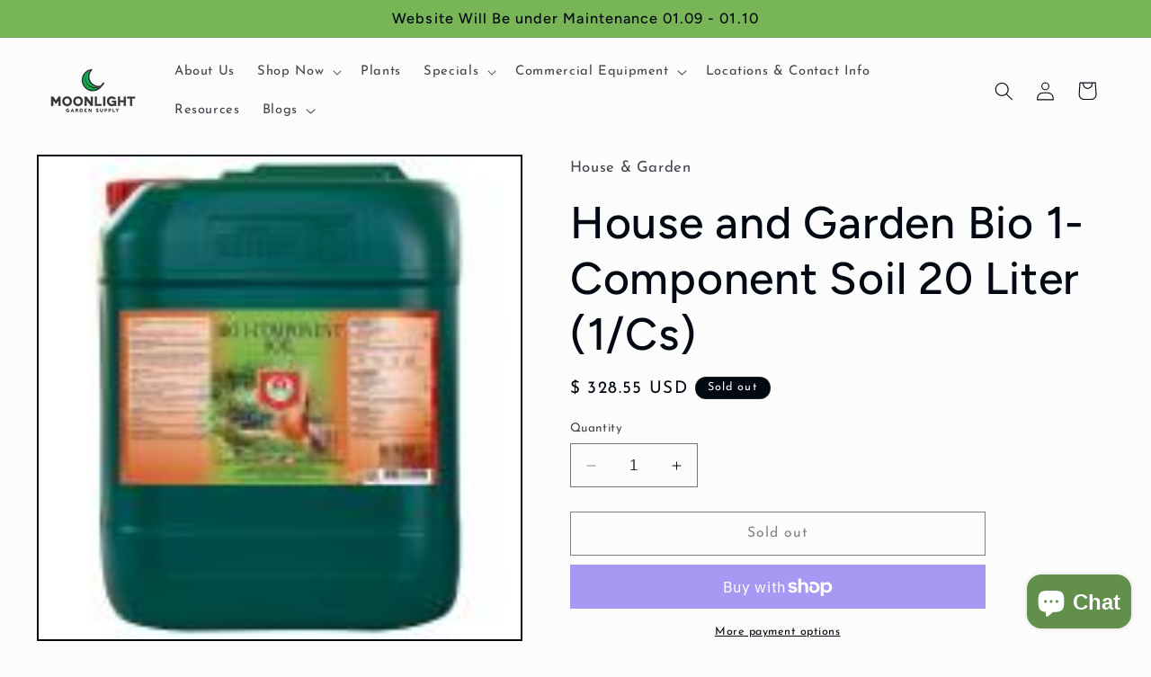

--- FILE ---
content_type: text/html; charset=utf-8
request_url: https://moonlightgardensupply.com/products/house-and-garden-bio-1-component-soil-20-liter-1-cs
body_size: 31171
content:
<!doctype html>
<html class="no-js" lang="en">
  <head>
    <meta name="google-site-verification" content="ccpfLEEXpSSekiWYoDsluQAoaCvw2jLedqGgl-OrpKY" />
    <meta charset="utf-8">
    <meta http-equiv="X-UA-Compatible" content="IE=edge">
    <meta name="viewport" content="width=device-width,initial-scale=1">
    <meta name="theme-color" content="">
    <link rel="canonical" href="https://moonlightgardensupply.com/products/house-and-garden-bio-1-component-soil-20-liter-1-cs"><link rel="icon" type="image/png" href="//moonlightgardensupply.com/cdn/shop/files/Moonlight-favicon.png?crop=center&height=32&v=1690745135&width=32"><link rel="preconnect" href="https://fonts.shopifycdn.com" crossorigin><title>
      House and Garden Bio 1-Component Soil 20 Liter (1/Cs)
 &ndash; Moonlight Garden Supply </title>

    
      <meta name="description" content="House &amp; Garden Bio 1-Component® Soil enables growers to customize the level of calcium in their soils. Also use it for soils that are heavy in lime.">
    

    

<meta property="og:site_name" content="Moonlight Garden Supply ">
<meta property="og:url" content="https://moonlightgardensupply.com/products/house-and-garden-bio-1-component-soil-20-liter-1-cs">
<meta property="og:title" content="House and Garden Bio 1-Component Soil 20 Liter (1/Cs)">
<meta property="og:type" content="product">
<meta property="og:description" content="House &amp; Garden Bio 1-Component® Soil enables growers to customize the level of calcium in their soils. Also use it for soils that are heavy in lime."><meta property="og:image" content="http://moonlightgardensupply.com/cdn/shop/products/HGC749730-01_be464310-ecf7-4e0c-b1f2-5a71b26dcf76.jpg?v=1579408717">
  <meta property="og:image:secure_url" content="https://moonlightgardensupply.com/cdn/shop/products/HGC749730-01_be464310-ecf7-4e0c-b1f2-5a71b26dcf76.jpg?v=1579408717">
  <meta property="og:image:width" content="150">
  <meta property="og:image:height" content="150"><meta property="og:price:amount" content="328.55">
  <meta property="og:price:currency" content="USD"><meta name="twitter:site" content="@moonlightslc"><meta name="twitter:card" content="summary_large_image">
<meta name="twitter:title" content="House and Garden Bio 1-Component Soil 20 Liter (1/Cs)">
<meta name="twitter:description" content="House &amp; Garden Bio 1-Component® Soil enables growers to customize the level of calcium in their soils. Also use it for soils that are heavy in lime.">


    <script src="//moonlightgardensupply.com/cdn/shop/t/13/assets/constants.js?v=58251544750838685771690744796" defer="defer"></script>
    <script src="//moonlightgardensupply.com/cdn/shop/t/13/assets/pubsub.js?v=158357773527763999511690744797" defer="defer"></script>
    <script src="//moonlightgardensupply.com/cdn/shop/t/13/assets/global.js?v=54939145903281508041690744797" defer="defer"></script><script src="//moonlightgardensupply.com/cdn/shop/t/13/assets/animations.js?v=88693664871331136111690744795" defer="defer"></script><script>window.performance && window.performance.mark && window.performance.mark('shopify.content_for_header.start');</script><meta name="google-site-verification" content="RvUWsZ_CYHjUv9Kv9jxKqkBj7X-1EC88P2_0u5D8qpU">
<meta name="facebook-domain-verification" content="nd4v8675zvy2jf7bq5xvrsc2vr4z2u">
<meta name="facebook-domain-verification" content="t7rlsbrdwm4uk4dconovclyyyzrlsi">
<meta name="google-site-verification" content="oMC2scTkV96u6hEycthq9VCHri-lIad-ZIRimhl4pqM">
<meta id="shopify-digital-wallet" name="shopify-digital-wallet" content="/6286473/digital_wallets/dialog">
<meta name="shopify-checkout-api-token" content="ea3310b6c05d0bf1e3e0132dfcf8862d">
<meta id="in-context-paypal-metadata" data-shop-id="6286473" data-venmo-supported="false" data-environment="production" data-locale="en_US" data-paypal-v4="true" data-currency="USD">
<link rel="alternate" type="application/json+oembed" href="https://moonlightgardensupply.com/products/house-and-garden-bio-1-component-soil-20-liter-1-cs.oembed">
<script async="async" src="/checkouts/internal/preloads.js?locale=en-US"></script>
<link rel="preconnect" href="https://shop.app" crossorigin="anonymous">
<script async="async" src="https://shop.app/checkouts/internal/preloads.js?locale=en-US&shop_id=6286473" crossorigin="anonymous"></script>
<script id="apple-pay-shop-capabilities" type="application/json">{"shopId":6286473,"countryCode":"US","currencyCode":"USD","merchantCapabilities":["supports3DS"],"merchantId":"gid:\/\/shopify\/Shop\/6286473","merchantName":"Moonlight Garden Supply ","requiredBillingContactFields":["postalAddress","email"],"requiredShippingContactFields":["postalAddress","email"],"shippingType":"shipping","supportedNetworks":["visa","masterCard","amex","discover","elo","jcb"],"total":{"type":"pending","label":"Moonlight Garden Supply ","amount":"1.00"},"shopifyPaymentsEnabled":true,"supportsSubscriptions":true}</script>
<script id="shopify-features" type="application/json">{"accessToken":"ea3310b6c05d0bf1e3e0132dfcf8862d","betas":["rich-media-storefront-analytics"],"domain":"moonlightgardensupply.com","predictiveSearch":true,"shopId":6286473,"locale":"en"}</script>
<script>var Shopify = Shopify || {};
Shopify.shop = "moonlight-garden-supply.myshopify.com";
Shopify.locale = "en";
Shopify.currency = {"active":"USD","rate":"1.0"};
Shopify.country = "US";
Shopify.theme = {"name":"Taste","id":124527542370,"schema_name":"Taste","schema_version":"11.0.0","theme_store_id":1434,"role":"main"};
Shopify.theme.handle = "null";
Shopify.theme.style = {"id":null,"handle":null};
Shopify.cdnHost = "moonlightgardensupply.com/cdn";
Shopify.routes = Shopify.routes || {};
Shopify.routes.root = "/";</script>
<script type="module">!function(o){(o.Shopify=o.Shopify||{}).modules=!0}(window);</script>
<script>!function(o){function n(){var o=[];function n(){o.push(Array.prototype.slice.apply(arguments))}return n.q=o,n}var t=o.Shopify=o.Shopify||{};t.loadFeatures=n(),t.autoloadFeatures=n()}(window);</script>
<script>
  window.ShopifyPay = window.ShopifyPay || {};
  window.ShopifyPay.apiHost = "shop.app\/pay";
  window.ShopifyPay.redirectState = null;
</script>
<script id="shop-js-analytics" type="application/json">{"pageType":"product"}</script>
<script defer="defer" async type="module" src="//moonlightgardensupply.com/cdn/shopifycloud/shop-js/modules/v2/client.init-shop-cart-sync_IZsNAliE.en.esm.js"></script>
<script defer="defer" async type="module" src="//moonlightgardensupply.com/cdn/shopifycloud/shop-js/modules/v2/chunk.common_0OUaOowp.esm.js"></script>
<script type="module">
  await import("//moonlightgardensupply.com/cdn/shopifycloud/shop-js/modules/v2/client.init-shop-cart-sync_IZsNAliE.en.esm.js");
await import("//moonlightgardensupply.com/cdn/shopifycloud/shop-js/modules/v2/chunk.common_0OUaOowp.esm.js");

  window.Shopify.SignInWithShop?.initShopCartSync?.({"fedCMEnabled":true,"windoidEnabled":true});

</script>
<script defer="defer" async type="module" src="//moonlightgardensupply.com/cdn/shopifycloud/shop-js/modules/v2/client.payment-terms_CNlwjfZz.en.esm.js"></script>
<script defer="defer" async type="module" src="//moonlightgardensupply.com/cdn/shopifycloud/shop-js/modules/v2/chunk.common_0OUaOowp.esm.js"></script>
<script defer="defer" async type="module" src="//moonlightgardensupply.com/cdn/shopifycloud/shop-js/modules/v2/chunk.modal_CGo_dVj3.esm.js"></script>
<script type="module">
  await import("//moonlightgardensupply.com/cdn/shopifycloud/shop-js/modules/v2/client.payment-terms_CNlwjfZz.en.esm.js");
await import("//moonlightgardensupply.com/cdn/shopifycloud/shop-js/modules/v2/chunk.common_0OUaOowp.esm.js");
await import("//moonlightgardensupply.com/cdn/shopifycloud/shop-js/modules/v2/chunk.modal_CGo_dVj3.esm.js");

  
</script>
<script>
  window.Shopify = window.Shopify || {};
  if (!window.Shopify.featureAssets) window.Shopify.featureAssets = {};
  window.Shopify.featureAssets['shop-js'] = {"shop-cart-sync":["modules/v2/client.shop-cart-sync_DLOhI_0X.en.esm.js","modules/v2/chunk.common_0OUaOowp.esm.js"],"init-fed-cm":["modules/v2/client.init-fed-cm_C6YtU0w6.en.esm.js","modules/v2/chunk.common_0OUaOowp.esm.js"],"shop-button":["modules/v2/client.shop-button_BCMx7GTG.en.esm.js","modules/v2/chunk.common_0OUaOowp.esm.js"],"shop-cash-offers":["modules/v2/client.shop-cash-offers_BT26qb5j.en.esm.js","modules/v2/chunk.common_0OUaOowp.esm.js","modules/v2/chunk.modal_CGo_dVj3.esm.js"],"init-windoid":["modules/v2/client.init-windoid_B9PkRMql.en.esm.js","modules/v2/chunk.common_0OUaOowp.esm.js"],"init-shop-email-lookup-coordinator":["modules/v2/client.init-shop-email-lookup-coordinator_DZkqjsbU.en.esm.js","modules/v2/chunk.common_0OUaOowp.esm.js"],"shop-toast-manager":["modules/v2/client.shop-toast-manager_Di2EnuM7.en.esm.js","modules/v2/chunk.common_0OUaOowp.esm.js"],"shop-login-button":["modules/v2/client.shop-login-button_BtqW_SIO.en.esm.js","modules/v2/chunk.common_0OUaOowp.esm.js","modules/v2/chunk.modal_CGo_dVj3.esm.js"],"avatar":["modules/v2/client.avatar_BTnouDA3.en.esm.js"],"pay-button":["modules/v2/client.pay-button_CWa-C9R1.en.esm.js","modules/v2/chunk.common_0OUaOowp.esm.js"],"init-shop-cart-sync":["modules/v2/client.init-shop-cart-sync_IZsNAliE.en.esm.js","modules/v2/chunk.common_0OUaOowp.esm.js"],"init-customer-accounts":["modules/v2/client.init-customer-accounts_DenGwJTU.en.esm.js","modules/v2/client.shop-login-button_BtqW_SIO.en.esm.js","modules/v2/chunk.common_0OUaOowp.esm.js","modules/v2/chunk.modal_CGo_dVj3.esm.js"],"init-shop-for-new-customer-accounts":["modules/v2/client.init-shop-for-new-customer-accounts_JdHXxpS9.en.esm.js","modules/v2/client.shop-login-button_BtqW_SIO.en.esm.js","modules/v2/chunk.common_0OUaOowp.esm.js","modules/v2/chunk.modal_CGo_dVj3.esm.js"],"init-customer-accounts-sign-up":["modules/v2/client.init-customer-accounts-sign-up_D6__K_p8.en.esm.js","modules/v2/client.shop-login-button_BtqW_SIO.en.esm.js","modules/v2/chunk.common_0OUaOowp.esm.js","modules/v2/chunk.modal_CGo_dVj3.esm.js"],"checkout-modal":["modules/v2/client.checkout-modal_C_ZQDY6s.en.esm.js","modules/v2/chunk.common_0OUaOowp.esm.js","modules/v2/chunk.modal_CGo_dVj3.esm.js"],"shop-follow-button":["modules/v2/client.shop-follow-button_XetIsj8l.en.esm.js","modules/v2/chunk.common_0OUaOowp.esm.js","modules/v2/chunk.modal_CGo_dVj3.esm.js"],"lead-capture":["modules/v2/client.lead-capture_DvA72MRN.en.esm.js","modules/v2/chunk.common_0OUaOowp.esm.js","modules/v2/chunk.modal_CGo_dVj3.esm.js"],"shop-login":["modules/v2/client.shop-login_ClXNxyh6.en.esm.js","modules/v2/chunk.common_0OUaOowp.esm.js","modules/v2/chunk.modal_CGo_dVj3.esm.js"],"payment-terms":["modules/v2/client.payment-terms_CNlwjfZz.en.esm.js","modules/v2/chunk.common_0OUaOowp.esm.js","modules/v2/chunk.modal_CGo_dVj3.esm.js"]};
</script>
<script>(function() {
  var isLoaded = false;
  function asyncLoad() {
    if (isLoaded) return;
    isLoaded = true;
    var urls = ["https:\/\/cdn-loyalty.yotpo.com\/loader\/CU0BxLcrHMoi2ML90iLEHQ.js?shop=moonlight-garden-supply.myshopify.com","https:\/\/chimpstatic.com\/mcjs-connected\/js\/users\/ea81642cd9495e69bf4fa3a3e\/f72a2d5f0e5369e100f915a15.js?shop=moonlight-garden-supply.myshopify.com","https:\/\/chimpstatic.com\/mcjs-connected\/js\/users\/f62a4778d8195b82aec8d832c\/ae87d3f7f369403d52f601dd8.js?shop=moonlight-garden-supply.myshopify.com","https:\/\/cdn.hextom.com\/js\/freeshippingbar.js?shop=moonlight-garden-supply.myshopify.com"];
    for (var i = 0; i < urls.length; i++) {
      var s = document.createElement('script');
      s.type = 'text/javascript';
      s.async = true;
      s.src = urls[i];
      var x = document.getElementsByTagName('script')[0];
      x.parentNode.insertBefore(s, x);
    }
  };
  if(window.attachEvent) {
    window.attachEvent('onload', asyncLoad);
  } else {
    window.addEventListener('load', asyncLoad, false);
  }
})();</script>
<script id="__st">var __st={"a":6286473,"offset":-25200,"reqid":"626554b3-8a03-49c7-9098-256d63847e05-1768402282","pageurl":"moonlightgardensupply.com\/products\/house-and-garden-bio-1-component-soil-20-liter-1-cs","u":"85e788843e66","p":"product","rtyp":"product","rid":4355488317538};</script>
<script>window.ShopifyPaypalV4VisibilityTracking = true;</script>
<script id="captcha-bootstrap">!function(){'use strict';const t='contact',e='account',n='new_comment',o=[[t,t],['blogs',n],['comments',n],[t,'customer']],c=[[e,'customer_login'],[e,'guest_login'],[e,'recover_customer_password'],[e,'create_customer']],r=t=>t.map((([t,e])=>`form[action*='/${t}']:not([data-nocaptcha='true']) input[name='form_type'][value='${e}']`)).join(','),a=t=>()=>t?[...document.querySelectorAll(t)].map((t=>t.form)):[];function s(){const t=[...o],e=r(t);return a(e)}const i='password',u='form_key',d=['recaptcha-v3-token','g-recaptcha-response','h-captcha-response',i],f=()=>{try{return window.sessionStorage}catch{return}},m='__shopify_v',_=t=>t.elements[u];function p(t,e,n=!1){try{const o=window.sessionStorage,c=JSON.parse(o.getItem(e)),{data:r}=function(t){const{data:e,action:n}=t;return t[m]||n?{data:e,action:n}:{data:t,action:n}}(c);for(const[e,n]of Object.entries(r))t.elements[e]&&(t.elements[e].value=n);n&&o.removeItem(e)}catch(o){console.error('form repopulation failed',{error:o})}}const l='form_type',E='cptcha';function T(t){t.dataset[E]=!0}const w=window,h=w.document,L='Shopify',v='ce_forms',y='captcha';let A=!1;((t,e)=>{const n=(g='f06e6c50-85a8-45c8-87d0-21a2b65856fe',I='https://cdn.shopify.com/shopifycloud/storefront-forms-hcaptcha/ce_storefront_forms_captcha_hcaptcha.v1.5.2.iife.js',D={infoText:'Protected by hCaptcha',privacyText:'Privacy',termsText:'Terms'},(t,e,n)=>{const o=w[L][v],c=o.bindForm;if(c)return c(t,g,e,D).then(n);var r;o.q.push([[t,g,e,D],n]),r=I,A||(h.body.append(Object.assign(h.createElement('script'),{id:'captcha-provider',async:!0,src:r})),A=!0)});var g,I,D;w[L]=w[L]||{},w[L][v]=w[L][v]||{},w[L][v].q=[],w[L][y]=w[L][y]||{},w[L][y].protect=function(t,e){n(t,void 0,e),T(t)},Object.freeze(w[L][y]),function(t,e,n,w,h,L){const[v,y,A,g]=function(t,e,n){const i=e?o:[],u=t?c:[],d=[...i,...u],f=r(d),m=r(i),_=r(d.filter((([t,e])=>n.includes(e))));return[a(f),a(m),a(_),s()]}(w,h,L),I=t=>{const e=t.target;return e instanceof HTMLFormElement?e:e&&e.form},D=t=>v().includes(t);t.addEventListener('submit',(t=>{const e=I(t);if(!e)return;const n=D(e)&&!e.dataset.hcaptchaBound&&!e.dataset.recaptchaBound,o=_(e),c=g().includes(e)&&(!o||!o.value);(n||c)&&t.preventDefault(),c&&!n&&(function(t){try{if(!f())return;!function(t){const e=f();if(!e)return;const n=_(t);if(!n)return;const o=n.value;o&&e.removeItem(o)}(t);const e=Array.from(Array(32),(()=>Math.random().toString(36)[2])).join('');!function(t,e){_(t)||t.append(Object.assign(document.createElement('input'),{type:'hidden',name:u})),t.elements[u].value=e}(t,e),function(t,e){const n=f();if(!n)return;const o=[...t.querySelectorAll(`input[type='${i}']`)].map((({name:t})=>t)),c=[...d,...o],r={};for(const[a,s]of new FormData(t).entries())c.includes(a)||(r[a]=s);n.setItem(e,JSON.stringify({[m]:1,action:t.action,data:r}))}(t,e)}catch(e){console.error('failed to persist form',e)}}(e),e.submit())}));const S=(t,e)=>{t&&!t.dataset[E]&&(n(t,e.some((e=>e===t))),T(t))};for(const o of['focusin','change'])t.addEventListener(o,(t=>{const e=I(t);D(e)&&S(e,y())}));const B=e.get('form_key'),M=e.get(l),P=B&&M;t.addEventListener('DOMContentLoaded',(()=>{const t=y();if(P)for(const e of t)e.elements[l].value===M&&p(e,B);[...new Set([...A(),...v().filter((t=>'true'===t.dataset.shopifyCaptcha))])].forEach((e=>S(e,t)))}))}(h,new URLSearchParams(w.location.search),n,t,e,['guest_login'])})(!0,!1)}();</script>
<script integrity="sha256-4kQ18oKyAcykRKYeNunJcIwy7WH5gtpwJnB7kiuLZ1E=" data-source-attribution="shopify.loadfeatures" defer="defer" src="//moonlightgardensupply.com/cdn/shopifycloud/storefront/assets/storefront/load_feature-a0a9edcb.js" crossorigin="anonymous"></script>
<script crossorigin="anonymous" defer="defer" src="//moonlightgardensupply.com/cdn/shopifycloud/storefront/assets/shopify_pay/storefront-65b4c6d7.js?v=20250812"></script>
<script data-source-attribution="shopify.dynamic_checkout.dynamic.init">var Shopify=Shopify||{};Shopify.PaymentButton=Shopify.PaymentButton||{isStorefrontPortableWallets:!0,init:function(){window.Shopify.PaymentButton.init=function(){};var t=document.createElement("script");t.src="https://moonlightgardensupply.com/cdn/shopifycloud/portable-wallets/latest/portable-wallets.en.js",t.type="module",document.head.appendChild(t)}};
</script>
<script data-source-attribution="shopify.dynamic_checkout.buyer_consent">
  function portableWalletsHideBuyerConsent(e){var t=document.getElementById("shopify-buyer-consent"),n=document.getElementById("shopify-subscription-policy-button");t&&n&&(t.classList.add("hidden"),t.setAttribute("aria-hidden","true"),n.removeEventListener("click",e))}function portableWalletsShowBuyerConsent(e){var t=document.getElementById("shopify-buyer-consent"),n=document.getElementById("shopify-subscription-policy-button");t&&n&&(t.classList.remove("hidden"),t.removeAttribute("aria-hidden"),n.addEventListener("click",e))}window.Shopify?.PaymentButton&&(window.Shopify.PaymentButton.hideBuyerConsent=portableWalletsHideBuyerConsent,window.Shopify.PaymentButton.showBuyerConsent=portableWalletsShowBuyerConsent);
</script>
<script>
  function portableWalletsCleanup(e){e&&e.src&&console.error("Failed to load portable wallets script "+e.src);var t=document.querySelectorAll("shopify-accelerated-checkout .shopify-payment-button__skeleton, shopify-accelerated-checkout-cart .wallet-cart-button__skeleton"),e=document.getElementById("shopify-buyer-consent");for(let e=0;e<t.length;e++)t[e].remove();e&&e.remove()}function portableWalletsNotLoadedAsModule(e){e instanceof ErrorEvent&&"string"==typeof e.message&&e.message.includes("import.meta")&&"string"==typeof e.filename&&e.filename.includes("portable-wallets")&&(window.removeEventListener("error",portableWalletsNotLoadedAsModule),window.Shopify.PaymentButton.failedToLoad=e,"loading"===document.readyState?document.addEventListener("DOMContentLoaded",window.Shopify.PaymentButton.init):window.Shopify.PaymentButton.init())}window.addEventListener("error",portableWalletsNotLoadedAsModule);
</script>

<script type="module" src="https://moonlightgardensupply.com/cdn/shopifycloud/portable-wallets/latest/portable-wallets.en.js" onError="portableWalletsCleanup(this)" crossorigin="anonymous"></script>
<script nomodule>
  document.addEventListener("DOMContentLoaded", portableWalletsCleanup);
</script>

<link id="shopify-accelerated-checkout-styles" rel="stylesheet" media="screen" href="https://moonlightgardensupply.com/cdn/shopifycloud/portable-wallets/latest/accelerated-checkout-backwards-compat.css" crossorigin="anonymous">
<style id="shopify-accelerated-checkout-cart">
        #shopify-buyer-consent {
  margin-top: 1em;
  display: inline-block;
  width: 100%;
}

#shopify-buyer-consent.hidden {
  display: none;
}

#shopify-subscription-policy-button {
  background: none;
  border: none;
  padding: 0;
  text-decoration: underline;
  font-size: inherit;
  cursor: pointer;
}

#shopify-subscription-policy-button::before {
  box-shadow: none;
}

      </style>
<script id="sections-script" data-sections="header" defer="defer" src="//moonlightgardensupply.com/cdn/shop/t/13/compiled_assets/scripts.js?4192"></script>
<script>window.performance && window.performance.mark && window.performance.mark('shopify.content_for_header.end');</script>


    <style data-shopify>
      @font-face {
  font-family: "Josefin Sans";
  font-weight: 400;
  font-style: normal;
  font-display: swap;
  src: url("//moonlightgardensupply.com/cdn/fonts/josefin_sans/josefinsans_n4.70f7efd699799949e6d9f99bc20843a2c86a2e0f.woff2") format("woff2"),
       url("//moonlightgardensupply.com/cdn/fonts/josefin_sans/josefinsans_n4.35d308a1bdf56e5556bc2ac79702c721e4e2e983.woff") format("woff");
}

      @font-face {
  font-family: "Josefin Sans";
  font-weight: 700;
  font-style: normal;
  font-display: swap;
  src: url("//moonlightgardensupply.com/cdn/fonts/josefin_sans/josefinsans_n7.4edc746dce14b53e39df223fba72d5f37c3d525d.woff2") format("woff2"),
       url("//moonlightgardensupply.com/cdn/fonts/josefin_sans/josefinsans_n7.051568b12ab464ee8f0241094cdd7a1c80fbd08d.woff") format("woff");
}

      @font-face {
  font-family: "Josefin Sans";
  font-weight: 400;
  font-style: italic;
  font-display: swap;
  src: url("//moonlightgardensupply.com/cdn/fonts/josefin_sans/josefinsans_i4.a2ba85bff59cf18a6ad90c24fe1808ddb8ce1343.woff2") format("woff2"),
       url("//moonlightgardensupply.com/cdn/fonts/josefin_sans/josefinsans_i4.2dba61e1d135ab449e8e134ba633cf0d31863cc4.woff") format("woff");
}

      @font-face {
  font-family: "Josefin Sans";
  font-weight: 700;
  font-style: italic;
  font-display: swap;
  src: url("//moonlightgardensupply.com/cdn/fonts/josefin_sans/josefinsans_i7.733dd5c50cdd7b706d9ec731b4016d1edd55db5e.woff2") format("woff2"),
       url("//moonlightgardensupply.com/cdn/fonts/josefin_sans/josefinsans_i7.094ef86ca8f6eafea52b87b4f09feefb278e539d.woff") format("woff");
}

      @font-face {
  font-family: Figtree;
  font-weight: 500;
  font-style: normal;
  font-display: swap;
  src: url("//moonlightgardensupply.com/cdn/fonts/figtree/figtree_n5.3b6b7df38aa5986536945796e1f947445832047c.woff2") format("woff2"),
       url("//moonlightgardensupply.com/cdn/fonts/figtree/figtree_n5.f26bf6dcae278b0ed902605f6605fa3338e81dab.woff") format("woff");
}


      
        :root,
        .color-background-1 {
          --color-background: 252,252,252;
        
          --gradient-background: #fcfcfc;
        
        --color-foreground: 2,9,18;
        --color-shadow: 2,9,18;
        --color-button: 120,181,87;
        --color-button-text: 252,252,252;
        --color-secondary-button: 252,252,252;
        --color-secondary-button-text: 2,9,18;
        --color-link: 2,9,18;
        --color-badge-foreground: 2,9,18;
        --color-badge-background: 252,252,252;
        --color-badge-border: 2,9,18;
        --payment-terms-background-color: rgb(252 252 252);
      }
      
        
        .color-background-2 {
          --color-background: 228,246,255;
        
          --gradient-background: #e4f6ff;
        
        --color-foreground: 2,9,18;
        --color-shadow: 2,9,18;
        --color-button: 2,9,18;
        --color-button-text: 228,246,255;
        --color-secondary-button: 228,246,255;
        --color-secondary-button-text: 2,9,18;
        --color-link: 2,9,18;
        --color-badge-foreground: 2,9,18;
        --color-badge-background: 228,246,255;
        --color-badge-border: 2,9,18;
        --payment-terms-background-color: rgb(228 246 255);
      }
      
        
        .color-inverse {
          --color-background: 120,181,87;
        
          --gradient-background: #78b557;
        
        --color-foreground: 2,9,18;
        --color-shadow: 2,9,18;
        --color-button: 2,9,18;
        --color-button-text: 120,181,87;
        --color-secondary-button: 120,181,87;
        --color-secondary-button-text: 2,9,18;
        --color-link: 2,9,18;
        --color-badge-foreground: 2,9,18;
        --color-badge-background: 120,181,87;
        --color-badge-border: 2,9,18;
        --payment-terms-background-color: rgb(120 181 87);
      }
      
        
        .color-accent-1 {
          --color-background: 2,9,18;
        
          --gradient-background: #020912;
        
        --color-foreground: 252,252,252;
        --color-shadow: 2,9,18;
        --color-button: 252,252,252;
        --color-button-text: 2,9,18;
        --color-secondary-button: 2,9,18;
        --color-secondary-button-text: 252,252,252;
        --color-link: 252,252,252;
        --color-badge-foreground: 252,252,252;
        --color-badge-background: 2,9,18;
        --color-badge-border: 252,252,252;
        --payment-terms-background-color: rgb(2 9 18);
      }
      
        
        .color-accent-2 {
          --color-background: 245,245,245;
        
          --gradient-background: #f5f5f5;
        
        --color-foreground: 2,9,18;
        --color-shadow: 2,9,18;
        --color-button: 2,9,18;
        --color-button-text: 120,181,87;
        --color-secondary-button: 245,245,245;
        --color-secondary-button-text: 2,9,18;
        --color-link: 2,9,18;
        --color-badge-foreground: 2,9,18;
        --color-badge-background: 245,245,245;
        --color-badge-border: 2,9,18;
        --payment-terms-background-color: rgb(245 245 245);
      }
      
        
        .color-scheme-57375f52-2f3f-4dca-9960-6a239fb48520 {
          --color-background: 217,218,217;
        
          --gradient-background: #d9dad9;
        
        --color-foreground: 2,9,18;
        --color-shadow: 2,9,18;
        --color-button: 2,9,18;
        --color-button-text: 252,252,252;
        --color-secondary-button: 217,218,217;
        --color-secondary-button-text: 2,9,18;
        --color-link: 2,9,18;
        --color-badge-foreground: 2,9,18;
        --color-badge-background: 217,218,217;
        --color-badge-border: 2,9,18;
        --payment-terms-background-color: rgb(217 218 217);
      }
      

      body, .color-background-1, .color-background-2, .color-inverse, .color-accent-1, .color-accent-2, .color-scheme-57375f52-2f3f-4dca-9960-6a239fb48520 {
        color: rgba(var(--color-foreground), 0.75);
        background-color: rgb(var(--color-background));
      }

      :root {
        --font-body-family: "Josefin Sans", sans-serif;
        --font-body-style: normal;
        --font-body-weight: 400;
        --font-body-weight-bold: 700;

        --font-heading-family: Figtree, sans-serif;
        --font-heading-style: normal;
        --font-heading-weight: 500;

        --font-body-scale: 1.05;
        --font-heading-scale: 1.1904761904761905;

        --media-padding: px;
        --media-border-opacity: 1.0;
        --media-border-width: 2px;
        --media-radius: 0px;
        --media-shadow-opacity: 0.0;
        --media-shadow-horizontal-offset: 0px;
        --media-shadow-vertical-offset: 4px;
        --media-shadow-blur-radius: 5px;
        --media-shadow-visible: 0;

        --page-width: 140rem;
        --page-width-margin: 0rem;

        --product-card-image-padding: 0.0rem;
        --product-card-corner-radius: 0.0rem;
        --product-card-text-alignment: center;
        --product-card-border-width: 0.0rem;
        --product-card-border-opacity: 0.1;
        --product-card-shadow-opacity: 0.0;
        --product-card-shadow-visible: 0;
        --product-card-shadow-horizontal-offset: 0.0rem;
        --product-card-shadow-vertical-offset: 0.4rem;
        --product-card-shadow-blur-radius: 0.5rem;

        --collection-card-image-padding: 0.0rem;
        --collection-card-corner-radius: 0.0rem;
        --collection-card-text-alignment: center;
        --collection-card-border-width: 0.0rem;
        --collection-card-border-opacity: 0.1;
        --collection-card-shadow-opacity: 0.0;
        --collection-card-shadow-visible: 0;
        --collection-card-shadow-horizontal-offset: 0.0rem;
        --collection-card-shadow-vertical-offset: 0.4rem;
        --collection-card-shadow-blur-radius: 0.5rem;

        --blog-card-image-padding: 0.0rem;
        --blog-card-corner-radius: 0.0rem;
        --blog-card-text-alignment: center;
        --blog-card-border-width: 0.0rem;
        --blog-card-border-opacity: 0.1;
        --blog-card-shadow-opacity: 0.0;
        --blog-card-shadow-visible: 0;
        --blog-card-shadow-horizontal-offset: 0.0rem;
        --blog-card-shadow-vertical-offset: 0.4rem;
        --blog-card-shadow-blur-radius: 0.5rem;

        --badge-corner-radius: 4.0rem;

        --popup-border-width: 2px;
        --popup-border-opacity: 1.0;
        --popup-corner-radius: 0px;
        --popup-shadow-opacity: 0.05;
        --popup-shadow-horizontal-offset: 0px;
        --popup-shadow-vertical-offset: 4px;
        --popup-shadow-blur-radius: 5px;

        --drawer-border-width: 2px;
        --drawer-border-opacity: 1.0;
        --drawer-shadow-opacity: 0.0;
        --drawer-shadow-horizontal-offset: 0px;
        --drawer-shadow-vertical-offset: 4px;
        --drawer-shadow-blur-radius: 5px;

        --spacing-sections-desktop: 20px;
        --spacing-sections-mobile: 20px;

        --grid-desktop-vertical-spacing: 24px;
        --grid-desktop-horizontal-spacing: 24px;
        --grid-mobile-vertical-spacing: 12px;
        --grid-mobile-horizontal-spacing: 12px;

        --text-boxes-border-opacity: 1.0;
        --text-boxes-border-width: 2px;
        --text-boxes-radius: 0px;
        --text-boxes-shadow-opacity: 0.0;
        --text-boxes-shadow-visible: 0;
        --text-boxes-shadow-horizontal-offset: 0px;
        --text-boxes-shadow-vertical-offset: 4px;
        --text-boxes-shadow-blur-radius: 5px;

        --buttons-radius: 0px;
        --buttons-radius-outset: 0px;
        --buttons-border-width: 1px;
        --buttons-border-opacity: 1.0;
        --buttons-shadow-opacity: 0.0;
        --buttons-shadow-visible: 0;
        --buttons-shadow-horizontal-offset: 0px;
        --buttons-shadow-vertical-offset: 4px;
        --buttons-shadow-blur-radius: 5px;
        --buttons-border-offset: 0px;

        --inputs-radius: 0px;
        --inputs-border-width: 1px;
        --inputs-border-opacity: 0.55;
        --inputs-shadow-opacity: 0.0;
        --inputs-shadow-horizontal-offset: 0px;
        --inputs-margin-offset: 0px;
        --inputs-shadow-vertical-offset: 4px;
        --inputs-shadow-blur-radius: 5px;
        --inputs-radius-outset: 0px;

        --variant-pills-radius: 40px;
        --variant-pills-border-width: 1px;
        --variant-pills-border-opacity: 0.55;
        --variant-pills-shadow-opacity: 0.0;
        --variant-pills-shadow-horizontal-offset: 0px;
        --variant-pills-shadow-vertical-offset: 4px;
        --variant-pills-shadow-blur-radius: 5px;
      }

      *,
      *::before,
      *::after {
        box-sizing: inherit;
      }

      html {
        box-sizing: border-box;
        font-size: calc(var(--font-body-scale) * 62.5%);
        height: 100%;
      }

      body {
        display: grid;
        grid-template-rows: auto auto 1fr auto;
        grid-template-columns: 100%;
        min-height: 100%;
        margin: 0;
        font-size: 1.5rem;
        letter-spacing: 0.06rem;
        line-height: calc(1 + 0.8 / var(--font-body-scale));
        font-family: var(--font-body-family);
        font-style: var(--font-body-style);
        font-weight: var(--font-body-weight);
      }

      @media screen and (min-width: 750px) {
        body {
          font-size: 1.6rem;
        }
      }
    </style>

    <link href="//moonlightgardensupply.com/cdn/shop/t/13/assets/base.css?v=857188114327262331690744795" rel="stylesheet" type="text/css" media="all" />
<link rel="preload" as="font" href="//moonlightgardensupply.com/cdn/fonts/josefin_sans/josefinsans_n4.70f7efd699799949e6d9f99bc20843a2c86a2e0f.woff2" type="font/woff2" crossorigin><link rel="preload" as="font" href="//moonlightgardensupply.com/cdn/fonts/figtree/figtree_n5.3b6b7df38aa5986536945796e1f947445832047c.woff2" type="font/woff2" crossorigin><link
        rel="stylesheet"
        href="//moonlightgardensupply.com/cdn/shop/t/13/assets/component-predictive-search.css?v=118923337488134913561690744796"
        media="print"
        onload="this.media='all'"
      ><script>
      document.documentElement.className = document.documentElement.className.replace('no-js', 'js');
      if (Shopify.designMode) {
        document.documentElement.classList.add('shopify-design-mode');
      }
    </script>
<!-- Global site tag (gtag.js) - Google Ads -->
    <script async src="https://www.googletagmanager.com/gtag/js?id=AW-11257177563"></script>
    <script>
      window.dataLayer = window.dataLayer || [];
      function gtag(){dataLayer.push(arguments);}
      gtag('js', new Date());
      gtag('config', 'AW-11257177563');
    </script>
  <!-- BEGIN app block: shopify://apps/simprosys-google-shopping-feed/blocks/core_settings_block/1f0b859e-9fa6-4007-97e8-4513aff5ff3b --><!-- BEGIN: GSF App Core Tags & Scripts by Simprosys Google Shopping Feed -->









<!-- END: GSF App Core Tags & Scripts by Simprosys Google Shopping Feed -->
<!-- END app block --><script src="https://cdn.shopify.com/extensions/7bc9bb47-adfa-4267-963e-cadee5096caf/inbox-1252/assets/inbox-chat-loader.js" type="text/javascript" defer="defer"></script>
<link href="https://monorail-edge.shopifysvc.com" rel="dns-prefetch">
<script>(function(){if ("sendBeacon" in navigator && "performance" in window) {try {var session_token_from_headers = performance.getEntriesByType('navigation')[0].serverTiming.find(x => x.name == '_s').description;} catch {var session_token_from_headers = undefined;}var session_cookie_matches = document.cookie.match(/_shopify_s=([^;]*)/);var session_token_from_cookie = session_cookie_matches && session_cookie_matches.length === 2 ? session_cookie_matches[1] : "";var session_token = session_token_from_headers || session_token_from_cookie || "";function handle_abandonment_event(e) {var entries = performance.getEntries().filter(function(entry) {return /monorail-edge.shopifysvc.com/.test(entry.name);});if (!window.abandonment_tracked && entries.length === 0) {window.abandonment_tracked = true;var currentMs = Date.now();var navigation_start = performance.timing.navigationStart;var payload = {shop_id: 6286473,url: window.location.href,navigation_start,duration: currentMs - navigation_start,session_token,page_type: "product"};window.navigator.sendBeacon("https://monorail-edge.shopifysvc.com/v1/produce", JSON.stringify({schema_id: "online_store_buyer_site_abandonment/1.1",payload: payload,metadata: {event_created_at_ms: currentMs,event_sent_at_ms: currentMs}}));}}window.addEventListener('pagehide', handle_abandonment_event);}}());</script>
<script id="web-pixels-manager-setup">(function e(e,d,r,n,o){if(void 0===o&&(o={}),!Boolean(null===(a=null===(i=window.Shopify)||void 0===i?void 0:i.analytics)||void 0===a?void 0:a.replayQueue)){var i,a;window.Shopify=window.Shopify||{};var t=window.Shopify;t.analytics=t.analytics||{};var s=t.analytics;s.replayQueue=[],s.publish=function(e,d,r){return s.replayQueue.push([e,d,r]),!0};try{self.performance.mark("wpm:start")}catch(e){}var l=function(){var e={modern:/Edge?\/(1{2}[4-9]|1[2-9]\d|[2-9]\d{2}|\d{4,})\.\d+(\.\d+|)|Firefox\/(1{2}[4-9]|1[2-9]\d|[2-9]\d{2}|\d{4,})\.\d+(\.\d+|)|Chrom(ium|e)\/(9{2}|\d{3,})\.\d+(\.\d+|)|(Maci|X1{2}).+ Version\/(15\.\d+|(1[6-9]|[2-9]\d|\d{3,})\.\d+)([,.]\d+|)( \(\w+\)|)( Mobile\/\w+|) Safari\/|Chrome.+OPR\/(9{2}|\d{3,})\.\d+\.\d+|(CPU[ +]OS|iPhone[ +]OS|CPU[ +]iPhone|CPU IPhone OS|CPU iPad OS)[ +]+(15[._]\d+|(1[6-9]|[2-9]\d|\d{3,})[._]\d+)([._]\d+|)|Android:?[ /-](13[3-9]|1[4-9]\d|[2-9]\d{2}|\d{4,})(\.\d+|)(\.\d+|)|Android.+Firefox\/(13[5-9]|1[4-9]\d|[2-9]\d{2}|\d{4,})\.\d+(\.\d+|)|Android.+Chrom(ium|e)\/(13[3-9]|1[4-9]\d|[2-9]\d{2}|\d{4,})\.\d+(\.\d+|)|SamsungBrowser\/([2-9]\d|\d{3,})\.\d+/,legacy:/Edge?\/(1[6-9]|[2-9]\d|\d{3,})\.\d+(\.\d+|)|Firefox\/(5[4-9]|[6-9]\d|\d{3,})\.\d+(\.\d+|)|Chrom(ium|e)\/(5[1-9]|[6-9]\d|\d{3,})\.\d+(\.\d+|)([\d.]+$|.*Safari\/(?![\d.]+ Edge\/[\d.]+$))|(Maci|X1{2}).+ Version\/(10\.\d+|(1[1-9]|[2-9]\d|\d{3,})\.\d+)([,.]\d+|)( \(\w+\)|)( Mobile\/\w+|) Safari\/|Chrome.+OPR\/(3[89]|[4-9]\d|\d{3,})\.\d+\.\d+|(CPU[ +]OS|iPhone[ +]OS|CPU[ +]iPhone|CPU IPhone OS|CPU iPad OS)[ +]+(10[._]\d+|(1[1-9]|[2-9]\d|\d{3,})[._]\d+)([._]\d+|)|Android:?[ /-](13[3-9]|1[4-9]\d|[2-9]\d{2}|\d{4,})(\.\d+|)(\.\d+|)|Mobile Safari.+OPR\/([89]\d|\d{3,})\.\d+\.\d+|Android.+Firefox\/(13[5-9]|1[4-9]\d|[2-9]\d{2}|\d{4,})\.\d+(\.\d+|)|Android.+Chrom(ium|e)\/(13[3-9]|1[4-9]\d|[2-9]\d{2}|\d{4,})\.\d+(\.\d+|)|Android.+(UC? ?Browser|UCWEB|U3)[ /]?(15\.([5-9]|\d{2,})|(1[6-9]|[2-9]\d|\d{3,})\.\d+)\.\d+|SamsungBrowser\/(5\.\d+|([6-9]|\d{2,})\.\d+)|Android.+MQ{2}Browser\/(14(\.(9|\d{2,})|)|(1[5-9]|[2-9]\d|\d{3,})(\.\d+|))(\.\d+|)|K[Aa][Ii]OS\/(3\.\d+|([4-9]|\d{2,})\.\d+)(\.\d+|)/},d=e.modern,r=e.legacy,n=navigator.userAgent;return n.match(d)?"modern":n.match(r)?"legacy":"unknown"}(),u="modern"===l?"modern":"legacy",c=(null!=n?n:{modern:"",legacy:""})[u],f=function(e){return[e.baseUrl,"/wpm","/b",e.hashVersion,"modern"===e.buildTarget?"m":"l",".js"].join("")}({baseUrl:d,hashVersion:r,buildTarget:u}),m=function(e){var d=e.version,r=e.bundleTarget,n=e.surface,o=e.pageUrl,i=e.monorailEndpoint;return{emit:function(e){var a=e.status,t=e.errorMsg,s=(new Date).getTime(),l=JSON.stringify({metadata:{event_sent_at_ms:s},events:[{schema_id:"web_pixels_manager_load/3.1",payload:{version:d,bundle_target:r,page_url:o,status:a,surface:n,error_msg:t},metadata:{event_created_at_ms:s}}]});if(!i)return console&&console.warn&&console.warn("[Web Pixels Manager] No Monorail endpoint provided, skipping logging."),!1;try{return self.navigator.sendBeacon.bind(self.navigator)(i,l)}catch(e){}var u=new XMLHttpRequest;try{return u.open("POST",i,!0),u.setRequestHeader("Content-Type","text/plain"),u.send(l),!0}catch(e){return console&&console.warn&&console.warn("[Web Pixels Manager] Got an unhandled error while logging to Monorail."),!1}}}}({version:r,bundleTarget:l,surface:e.surface,pageUrl:self.location.href,monorailEndpoint:e.monorailEndpoint});try{o.browserTarget=l,function(e){var d=e.src,r=e.async,n=void 0===r||r,o=e.onload,i=e.onerror,a=e.sri,t=e.scriptDataAttributes,s=void 0===t?{}:t,l=document.createElement("script"),u=document.querySelector("head"),c=document.querySelector("body");if(l.async=n,l.src=d,a&&(l.integrity=a,l.crossOrigin="anonymous"),s)for(var f in s)if(Object.prototype.hasOwnProperty.call(s,f))try{l.dataset[f]=s[f]}catch(e){}if(o&&l.addEventListener("load",o),i&&l.addEventListener("error",i),u)u.appendChild(l);else{if(!c)throw new Error("Did not find a head or body element to append the script");c.appendChild(l)}}({src:f,async:!0,onload:function(){if(!function(){var e,d;return Boolean(null===(d=null===(e=window.Shopify)||void 0===e?void 0:e.analytics)||void 0===d?void 0:d.initialized)}()){var d=window.webPixelsManager.init(e)||void 0;if(d){var r=window.Shopify.analytics;r.replayQueue.forEach((function(e){var r=e[0],n=e[1],o=e[2];d.publishCustomEvent(r,n,o)})),r.replayQueue=[],r.publish=d.publishCustomEvent,r.visitor=d.visitor,r.initialized=!0}}},onerror:function(){return m.emit({status:"failed",errorMsg:"".concat(f," has failed to load")})},sri:function(e){var d=/^sha384-[A-Za-z0-9+/=]+$/;return"string"==typeof e&&d.test(e)}(c)?c:"",scriptDataAttributes:o}),m.emit({status:"loading"})}catch(e){m.emit({status:"failed",errorMsg:(null==e?void 0:e.message)||"Unknown error"})}}})({shopId: 6286473,storefrontBaseUrl: "https://moonlightgardensupply.com",extensionsBaseUrl: "https://extensions.shopifycdn.com/cdn/shopifycloud/web-pixels-manager",monorailEndpoint: "https://monorail-edge.shopifysvc.com/unstable/produce_batch",surface: "storefront-renderer",enabledBetaFlags: ["2dca8a86","a0d5f9d2"],webPixelsConfigList: [{"id":"1061552226","configuration":"{\"account_ID\":\"1046373\",\"google_analytics_tracking_tag\":\"1\",\"measurement_id\":\"2\",\"api_secret\":\"3\",\"shop_settings\":\"{\\\"custom_pixel_script\\\":\\\"https:\\\\\\\/\\\\\\\/storage.googleapis.com\\\\\\\/gsf-scripts\\\\\\\/custom-pixels\\\\\\\/moonlight-garden-supply.js\\\"}\"}","eventPayloadVersion":"v1","runtimeContext":"LAX","scriptVersion":"c6b888297782ed4a1cba19cda43d6625","type":"APP","apiClientId":1558137,"privacyPurposes":[],"dataSharingAdjustments":{"protectedCustomerApprovalScopes":["read_customer_address","read_customer_email","read_customer_name","read_customer_personal_data","read_customer_phone"]}},{"id":"171212898","configuration":"{\"pixel_id\":\"675930127767144\",\"pixel_type\":\"facebook_pixel\",\"metaapp_system_user_token\":\"-\"}","eventPayloadVersion":"v1","runtimeContext":"OPEN","scriptVersion":"ca16bc87fe92b6042fbaa3acc2fbdaa6","type":"APP","apiClientId":2329312,"privacyPurposes":["ANALYTICS","MARKETING","SALE_OF_DATA"],"dataSharingAdjustments":{"protectedCustomerApprovalScopes":["read_customer_address","read_customer_email","read_customer_name","read_customer_personal_data","read_customer_phone"]}},{"id":"68223074","eventPayloadVersion":"v1","runtimeContext":"LAX","scriptVersion":"1","type":"CUSTOM","privacyPurposes":["MARKETING"],"name":"Meta pixel (migrated)"},{"id":"107872354","eventPayloadVersion":"v1","runtimeContext":"LAX","scriptVersion":"1","type":"CUSTOM","privacyPurposes":["ANALYTICS"],"name":"Google Analytics tag (migrated)"},{"id":"127238242","eventPayloadVersion":"1","runtimeContext":"LAX","scriptVersion":"1","type":"CUSTOM","privacyPurposes":["ANALYTICS","MARKETING","SALE_OF_DATA"],"name":"Simprosys Tracking Tag"},{"id":"132907106","eventPayloadVersion":"1","runtimeContext":"LAX","scriptVersion":"3","type":"CUSTOM","privacyPurposes":["ANALYTICS","MARKETING","SALE_OF_DATA"],"name":"Google Ads Tracking Pixel"},{"id":"shopify-app-pixel","configuration":"{}","eventPayloadVersion":"v1","runtimeContext":"STRICT","scriptVersion":"0450","apiClientId":"shopify-pixel","type":"APP","privacyPurposes":["ANALYTICS","MARKETING"]},{"id":"shopify-custom-pixel","eventPayloadVersion":"v1","runtimeContext":"LAX","scriptVersion":"0450","apiClientId":"shopify-pixel","type":"CUSTOM","privacyPurposes":["ANALYTICS","MARKETING"]}],isMerchantRequest: false,initData: {"shop":{"name":"Moonlight Garden Supply ","paymentSettings":{"currencyCode":"USD"},"myshopifyDomain":"moonlight-garden-supply.myshopify.com","countryCode":"US","storefrontUrl":"https:\/\/moonlightgardensupply.com"},"customer":null,"cart":null,"checkout":null,"productVariants":[{"price":{"amount":328.55,"currencyCode":"USD"},"product":{"title":"House and Garden Bio 1-Component Soil 20 Liter (1\/Cs)","vendor":"House \u0026 Garden","id":"4355488317538","untranslatedTitle":"House and Garden Bio 1-Component Soil 20 Liter (1\/Cs)","url":"\/products\/house-and-garden-bio-1-component-soil-20-liter-1-cs","type":"Nutrients \u0026 Supplements"},"id":"31261836148834","image":{"src":"\/\/moonlightgardensupply.com\/cdn\/shop\/products\/HGC749730-01_be464310-ecf7-4e0c-b1f2-5a71b26dcf76.jpg?v=1579408717"},"sku":"HGC749730","title":"Default Title","untranslatedTitle":"Default Title"}],"purchasingCompany":null},},"https://moonlightgardensupply.com/cdn","7cecd0b6w90c54c6cpe92089d5m57a67346",{"modern":"","legacy":""},{"shopId":"6286473","storefrontBaseUrl":"https:\/\/moonlightgardensupply.com","extensionBaseUrl":"https:\/\/extensions.shopifycdn.com\/cdn\/shopifycloud\/web-pixels-manager","surface":"storefront-renderer","enabledBetaFlags":"[\"2dca8a86\", \"a0d5f9d2\"]","isMerchantRequest":"false","hashVersion":"7cecd0b6w90c54c6cpe92089d5m57a67346","publish":"custom","events":"[[\"page_viewed\",{}],[\"product_viewed\",{\"productVariant\":{\"price\":{\"amount\":328.55,\"currencyCode\":\"USD\"},\"product\":{\"title\":\"House and Garden Bio 1-Component Soil 20 Liter (1\/Cs)\",\"vendor\":\"House \u0026 Garden\",\"id\":\"4355488317538\",\"untranslatedTitle\":\"House and Garden Bio 1-Component Soil 20 Liter (1\/Cs)\",\"url\":\"\/products\/house-and-garden-bio-1-component-soil-20-liter-1-cs\",\"type\":\"Nutrients \u0026 Supplements\"},\"id\":\"31261836148834\",\"image\":{\"src\":\"\/\/moonlightgardensupply.com\/cdn\/shop\/products\/HGC749730-01_be464310-ecf7-4e0c-b1f2-5a71b26dcf76.jpg?v=1579408717\"},\"sku\":\"HGC749730\",\"title\":\"Default Title\",\"untranslatedTitle\":\"Default Title\"}}]]"});</script><script>
  window.ShopifyAnalytics = window.ShopifyAnalytics || {};
  window.ShopifyAnalytics.meta = window.ShopifyAnalytics.meta || {};
  window.ShopifyAnalytics.meta.currency = 'USD';
  var meta = {"product":{"id":4355488317538,"gid":"gid:\/\/shopify\/Product\/4355488317538","vendor":"House \u0026 Garden","type":"Nutrients \u0026 Supplements","handle":"house-and-garden-bio-1-component-soil-20-liter-1-cs","variants":[{"id":31261836148834,"price":32855,"name":"House and Garden Bio 1-Component Soil 20 Liter (1\/Cs)","public_title":null,"sku":"HGC749730"}],"remote":false},"page":{"pageType":"product","resourceType":"product","resourceId":4355488317538,"requestId":"626554b3-8a03-49c7-9098-256d63847e05-1768402282"}};
  for (var attr in meta) {
    window.ShopifyAnalytics.meta[attr] = meta[attr];
  }
</script>
<script class="analytics">
  (function () {
    var customDocumentWrite = function(content) {
      var jquery = null;

      if (window.jQuery) {
        jquery = window.jQuery;
      } else if (window.Checkout && window.Checkout.$) {
        jquery = window.Checkout.$;
      }

      if (jquery) {
        jquery('body').append(content);
      }
    };

    var hasLoggedConversion = function(token) {
      if (token) {
        return document.cookie.indexOf('loggedConversion=' + token) !== -1;
      }
      return false;
    }

    var setCookieIfConversion = function(token) {
      if (token) {
        var twoMonthsFromNow = new Date(Date.now());
        twoMonthsFromNow.setMonth(twoMonthsFromNow.getMonth() + 2);

        document.cookie = 'loggedConversion=' + token + '; expires=' + twoMonthsFromNow;
      }
    }

    var trekkie = window.ShopifyAnalytics.lib = window.trekkie = window.trekkie || [];
    if (trekkie.integrations) {
      return;
    }
    trekkie.methods = [
      'identify',
      'page',
      'ready',
      'track',
      'trackForm',
      'trackLink'
    ];
    trekkie.factory = function(method) {
      return function() {
        var args = Array.prototype.slice.call(arguments);
        args.unshift(method);
        trekkie.push(args);
        return trekkie;
      };
    };
    for (var i = 0; i < trekkie.methods.length; i++) {
      var key = trekkie.methods[i];
      trekkie[key] = trekkie.factory(key);
    }
    trekkie.load = function(config) {
      trekkie.config = config || {};
      trekkie.config.initialDocumentCookie = document.cookie;
      var first = document.getElementsByTagName('script')[0];
      var script = document.createElement('script');
      script.type = 'text/javascript';
      script.onerror = function(e) {
        var scriptFallback = document.createElement('script');
        scriptFallback.type = 'text/javascript';
        scriptFallback.onerror = function(error) {
                var Monorail = {
      produce: function produce(monorailDomain, schemaId, payload) {
        var currentMs = new Date().getTime();
        var event = {
          schema_id: schemaId,
          payload: payload,
          metadata: {
            event_created_at_ms: currentMs,
            event_sent_at_ms: currentMs
          }
        };
        return Monorail.sendRequest("https://" + monorailDomain + "/v1/produce", JSON.stringify(event));
      },
      sendRequest: function sendRequest(endpointUrl, payload) {
        // Try the sendBeacon API
        if (window && window.navigator && typeof window.navigator.sendBeacon === 'function' && typeof window.Blob === 'function' && !Monorail.isIos12()) {
          var blobData = new window.Blob([payload], {
            type: 'text/plain'
          });

          if (window.navigator.sendBeacon(endpointUrl, blobData)) {
            return true;
          } // sendBeacon was not successful

        } // XHR beacon

        var xhr = new XMLHttpRequest();

        try {
          xhr.open('POST', endpointUrl);
          xhr.setRequestHeader('Content-Type', 'text/plain');
          xhr.send(payload);
        } catch (e) {
          console.log(e);
        }

        return false;
      },
      isIos12: function isIos12() {
        return window.navigator.userAgent.lastIndexOf('iPhone; CPU iPhone OS 12_') !== -1 || window.navigator.userAgent.lastIndexOf('iPad; CPU OS 12_') !== -1;
      }
    };
    Monorail.produce('monorail-edge.shopifysvc.com',
      'trekkie_storefront_load_errors/1.1',
      {shop_id: 6286473,
      theme_id: 124527542370,
      app_name: "storefront",
      context_url: window.location.href,
      source_url: "//moonlightgardensupply.com/cdn/s/trekkie.storefront.55c6279c31a6628627b2ba1c5ff367020da294e2.min.js"});

        };
        scriptFallback.async = true;
        scriptFallback.src = '//moonlightgardensupply.com/cdn/s/trekkie.storefront.55c6279c31a6628627b2ba1c5ff367020da294e2.min.js';
        first.parentNode.insertBefore(scriptFallback, first);
      };
      script.async = true;
      script.src = '//moonlightgardensupply.com/cdn/s/trekkie.storefront.55c6279c31a6628627b2ba1c5ff367020da294e2.min.js';
      first.parentNode.insertBefore(script, first);
    };
    trekkie.load(
      {"Trekkie":{"appName":"storefront","development":false,"defaultAttributes":{"shopId":6286473,"isMerchantRequest":null,"themeId":124527542370,"themeCityHash":"9830067902191410790","contentLanguage":"en","currency":"USD","eventMetadataId":"1205309f-7b6b-457e-8cf0-4501d123e7df"},"isServerSideCookieWritingEnabled":true,"monorailRegion":"shop_domain","enabledBetaFlags":["65f19447"]},"Session Attribution":{},"S2S":{"facebookCapiEnabled":true,"source":"trekkie-storefront-renderer","apiClientId":580111}}
    );

    var loaded = false;
    trekkie.ready(function() {
      if (loaded) return;
      loaded = true;

      window.ShopifyAnalytics.lib = window.trekkie;

      var originalDocumentWrite = document.write;
      document.write = customDocumentWrite;
      try { window.ShopifyAnalytics.merchantGoogleAnalytics.call(this); } catch(error) {};
      document.write = originalDocumentWrite;

      window.ShopifyAnalytics.lib.page(null,{"pageType":"product","resourceType":"product","resourceId":4355488317538,"requestId":"626554b3-8a03-49c7-9098-256d63847e05-1768402282","shopifyEmitted":true});

      var match = window.location.pathname.match(/checkouts\/(.+)\/(thank_you|post_purchase)/)
      var token = match? match[1]: undefined;
      if (!hasLoggedConversion(token)) {
        setCookieIfConversion(token);
        window.ShopifyAnalytics.lib.track("Viewed Product",{"currency":"USD","variantId":31261836148834,"productId":4355488317538,"productGid":"gid:\/\/shopify\/Product\/4355488317538","name":"House and Garden Bio 1-Component Soil 20 Liter (1\/Cs)","price":"328.55","sku":"HGC749730","brand":"House \u0026 Garden","variant":null,"category":"Nutrients \u0026 Supplements","nonInteraction":true,"remote":false},undefined,undefined,{"shopifyEmitted":true});
      window.ShopifyAnalytics.lib.track("monorail:\/\/trekkie_storefront_viewed_product\/1.1",{"currency":"USD","variantId":31261836148834,"productId":4355488317538,"productGid":"gid:\/\/shopify\/Product\/4355488317538","name":"House and Garden Bio 1-Component Soil 20 Liter (1\/Cs)","price":"328.55","sku":"HGC749730","brand":"House \u0026 Garden","variant":null,"category":"Nutrients \u0026 Supplements","nonInteraction":true,"remote":false,"referer":"https:\/\/moonlightgardensupply.com\/products\/house-and-garden-bio-1-component-soil-20-liter-1-cs"});
      }
    });


        var eventsListenerScript = document.createElement('script');
        eventsListenerScript.async = true;
        eventsListenerScript.src = "//moonlightgardensupply.com/cdn/shopifycloud/storefront/assets/shop_events_listener-3da45d37.js";
        document.getElementsByTagName('head')[0].appendChild(eventsListenerScript);

})();</script>
  <script>
  if (!window.ga || (window.ga && typeof window.ga !== 'function')) {
    window.ga = function ga() {
      (window.ga.q = window.ga.q || []).push(arguments);
      if (window.Shopify && window.Shopify.analytics && typeof window.Shopify.analytics.publish === 'function') {
        window.Shopify.analytics.publish("ga_stub_called", {}, {sendTo: "google_osp_migration"});
      }
      console.error("Shopify's Google Analytics stub called with:", Array.from(arguments), "\nSee https://help.shopify.com/manual/promoting-marketing/pixels/pixel-migration#google for more information.");
    };
    if (window.Shopify && window.Shopify.analytics && typeof window.Shopify.analytics.publish === 'function') {
      window.Shopify.analytics.publish("ga_stub_initialized", {}, {sendTo: "google_osp_migration"});
    }
  }
</script>
<script
  defer
  src="https://moonlightgardensupply.com/cdn/shopifycloud/perf-kit/shopify-perf-kit-3.0.3.min.js"
  data-application="storefront-renderer"
  data-shop-id="6286473"
  data-render-region="gcp-us-central1"
  data-page-type="product"
  data-theme-instance-id="124527542370"
  data-theme-name="Taste"
  data-theme-version="11.0.0"
  data-monorail-region="shop_domain"
  data-resource-timing-sampling-rate="10"
  data-shs="true"
  data-shs-beacon="true"
  data-shs-export-with-fetch="true"
  data-shs-logs-sample-rate="1"
  data-shs-beacon-endpoint="https://moonlightgardensupply.com/api/collect"
></script>
</head>

  <body class="gradient">
    <a class="skip-to-content-link button visually-hidden" href="#MainContent">
      Skip to content
    </a>

<link href="//moonlightgardensupply.com/cdn/shop/t/13/assets/quantity-popover.css?v=29974906037699025581690744797" rel="stylesheet" type="text/css" media="all" />

<script src="//moonlightgardensupply.com/cdn/shop/t/13/assets/cart.js?v=4193034376803868811690744795" defer="defer"></script>
<script src="//moonlightgardensupply.com/cdn/shop/t/13/assets/quantity-popover.js?v=82513154315370490311690744797" defer="defer"></script>

<style>
  .drawer {
    visibility: hidden;
  }
</style>

<cart-drawer class="drawer is-empty">
  <div id="CartDrawer" class="cart-drawer">
    <div id="CartDrawer-Overlay" class="cart-drawer__overlay"></div>
    <div
      class="drawer__inner"
      role="dialog"
      aria-modal="true"
      aria-label="Your cart"
      tabindex="-1"
    ><div class="drawer__inner-empty">
          <div class="cart-drawer__warnings center">
            <div class="cart-drawer__empty-content">
              <h2 class="cart__empty-text">Your cart is empty</h2>
              <button
                class="drawer__close"
                type="button"
                onclick="this.closest('cart-drawer').close()"
                aria-label="Close"
              >
                <svg
  xmlns="http://www.w3.org/2000/svg"
  aria-hidden="true"
  focusable="false"
  class="icon icon-close"
  fill="none"
  viewBox="0 0 18 17"
>
  <path d="M.865 15.978a.5.5 0 00.707.707l7.433-7.431 7.579 7.282a.501.501 0 00.846-.37.5.5 0 00-.153-.351L9.712 8.546l7.417-7.416a.5.5 0 10-.707-.708L8.991 7.853 1.413.573a.5.5 0 10-.693.72l7.563 7.268-7.418 7.417z" fill="currentColor">
</svg>

              </button>
              <a href="/collections/all" class="button">
                Continue shopping
              </a><p class="cart__login-title h3">Have an account?</p>
                <p class="cart__login-paragraph">
                  <a href="/account/login" class="link underlined-link">Log in</a> to check out faster.
                </p></div>
          </div></div><div class="drawer__header">
        <h2 class="drawer__heading">Your cart</h2>
        <button
          class="drawer__close"
          type="button"
          onclick="this.closest('cart-drawer').close()"
          aria-label="Close"
        >
          <svg
  xmlns="http://www.w3.org/2000/svg"
  aria-hidden="true"
  focusable="false"
  class="icon icon-close"
  fill="none"
  viewBox="0 0 18 17"
>
  <path d="M.865 15.978a.5.5 0 00.707.707l7.433-7.431 7.579 7.282a.501.501 0 00.846-.37.5.5 0 00-.153-.351L9.712 8.546l7.417-7.416a.5.5 0 10-.707-.708L8.991 7.853 1.413.573a.5.5 0 10-.693.72l7.563 7.268-7.418 7.417z" fill="currentColor">
</svg>

        </button>
      </div>
      <cart-drawer-items
        
          class=" is-empty"
        
      >
        <form
          action="/cart"
          id="CartDrawer-Form"
          class="cart__contents cart-drawer__form"
          method="post"
        >
          <div id="CartDrawer-CartItems" class="drawer__contents js-contents"><p id="CartDrawer-LiveRegionText" class="visually-hidden" role="status"></p>
            <p id="CartDrawer-LineItemStatus" class="visually-hidden" aria-hidden="true" role="status">
              Loading...
            </p>
          </div>
          <div id="CartDrawer-CartErrors" role="alert"></div>
        </form>
      </cart-drawer-items>
      <div class="drawer__footer"><details id="Details-CartDrawer">
            <summary>
              <span class="summary__title">
                Order special instructions
                <svg aria-hidden="true" focusable="false" class="icon icon-caret" viewBox="0 0 10 6">
  <path fill-rule="evenodd" clip-rule="evenodd" d="M9.354.646a.5.5 0 00-.708 0L5 4.293 1.354.646a.5.5 0 00-.708.708l4 4a.5.5 0 00.708 0l4-4a.5.5 0 000-.708z" fill="currentColor">
</svg>

              </span>
            </summary>
            <cart-note class="cart__note field">
              <label class="visually-hidden" for="CartDrawer-Note">Order special instructions</label>
              <textarea
                id="CartDrawer-Note"
                class="text-area text-area--resize-vertical field__input"
                name="note"
                placeholder="Order special instructions"
              ></textarea>
            </cart-note>
          </details><!-- Start blocks -->
        <!-- Subtotals -->

        <div class="cart-drawer__footer" >
          <div></div>

          <div class="totals" role="status">
            <h2 class="totals__total">Estimated total</h2>
            <p class="totals__total-value">$ 0.00 USD</p>
          </div>

          <small class="tax-note caption-large rte">Taxes, discounts and shipping calculated at checkout
</small>
        </div>

        <!-- CTAs -->

        <div class="cart__ctas" >
          <noscript>
            <button type="submit" class="cart__update-button button button--secondary" form="CartDrawer-Form">
              Update
            </button>
          </noscript>

          <button
            type="submit"
            id="CartDrawer-Checkout"
            class="cart__checkout-button button"
            name="checkout"
            form="CartDrawer-Form"
            
              disabled
            
          >
            Check out
          </button>
        </div>
      </div>
    </div>
  </div>
</cart-drawer>

<script>
  document.addEventListener('DOMContentLoaded', function () {
    function isIE() {
      const ua = window.navigator.userAgent;
      const msie = ua.indexOf('MSIE ');
      const trident = ua.indexOf('Trident/');

      return msie > 0 || trident > 0;
    }

    if (!isIE()) return;
    const cartSubmitInput = document.createElement('input');
    cartSubmitInput.setAttribute('name', 'checkout');
    cartSubmitInput.setAttribute('type', 'hidden');
    document.querySelector('#cart').appendChild(cartSubmitInput);
    document.querySelector('#checkout').addEventListener('click', function (event) {
      document.querySelector('#cart').submit();
    });
  });
</script>
<!-- BEGIN sections: header-group -->
<div id="shopify-section-sections--14941195075682__announcement-bar" class="shopify-section shopify-section-group-header-group announcement-bar-section"><link href="//moonlightgardensupply.com/cdn/shop/t/13/assets/component-slideshow.css?v=107725913939919748051690744796" rel="stylesheet" type="text/css" media="all" />
<link href="//moonlightgardensupply.com/cdn/shop/t/13/assets/component-slider.css?v=114212096148022386971690744796" rel="stylesheet" type="text/css" media="all" />

  <link href="//moonlightgardensupply.com/cdn/shop/t/13/assets/component-list-social.css?v=35792976012981934991690744796" rel="stylesheet" type="text/css" media="all" />


<div
  class="utility-bar color-inverse gradient utility-bar--bottom-border"
  
>
  <div class="page-width utility-bar__grid"><div
        class="announcement-bar"
        role="region"
        aria-label="Announcement"
        
      ><p class="announcement-bar__message h5">
            <span>Website Will Be under Maintenance 01.09 - 01.10</span></p></div><div class="localization-wrapper">
</div>
  </div>
</div>


</div><div id="shopify-section-sections--14941195075682__header" class="shopify-section shopify-section-group-header-group section-header"><link rel="stylesheet" href="//moonlightgardensupply.com/cdn/shop/t/13/assets/component-list-menu.css?v=151968516119678728991690744796" media="print" onload="this.media='all'">
<link rel="stylesheet" href="//moonlightgardensupply.com/cdn/shop/t/13/assets/component-search.css?v=130382253973794904871690744796" media="print" onload="this.media='all'">
<link rel="stylesheet" href="//moonlightgardensupply.com/cdn/shop/t/13/assets/component-menu-drawer.css?v=31331429079022630271690744796" media="print" onload="this.media='all'">
<link rel="stylesheet" href="//moonlightgardensupply.com/cdn/shop/t/13/assets/component-cart-notification.css?v=54116361853792938221690744796" media="print" onload="this.media='all'">
<link rel="stylesheet" href="//moonlightgardensupply.com/cdn/shop/t/13/assets/component-cart-items.css?v=63185545252468242311690744796" media="print" onload="this.media='all'"><link rel="stylesheet" href="//moonlightgardensupply.com/cdn/shop/t/13/assets/component-price.css?v=70172745017360139101690744796" media="print" onload="this.media='all'">
  <link rel="stylesheet" href="//moonlightgardensupply.com/cdn/shop/t/13/assets/component-loading-overlay.css?v=58800470094666109841690744796" media="print" onload="this.media='all'"><link href="//moonlightgardensupply.com/cdn/shop/t/13/assets/component-cart-drawer.css?v=147838144396349376841690744796" rel="stylesheet" type="text/css" media="all" />
  <link href="//moonlightgardensupply.com/cdn/shop/t/13/assets/component-cart.css?v=150915052884658833881690744796" rel="stylesheet" type="text/css" media="all" />
  <link href="//moonlightgardensupply.com/cdn/shop/t/13/assets/component-totals.css?v=15906652033866631521690744796" rel="stylesheet" type="text/css" media="all" />
  <link href="//moonlightgardensupply.com/cdn/shop/t/13/assets/component-price.css?v=70172745017360139101690744796" rel="stylesheet" type="text/css" media="all" />
  <link href="//moonlightgardensupply.com/cdn/shop/t/13/assets/component-discounts.css?v=152760482443307489271690744796" rel="stylesheet" type="text/css" media="all" />
  <link href="//moonlightgardensupply.com/cdn/shop/t/13/assets/component-loading-overlay.css?v=58800470094666109841690744796" rel="stylesheet" type="text/css" media="all" />
<noscript><link href="//moonlightgardensupply.com/cdn/shop/t/13/assets/component-list-menu.css?v=151968516119678728991690744796" rel="stylesheet" type="text/css" media="all" /></noscript>
<noscript><link href="//moonlightgardensupply.com/cdn/shop/t/13/assets/component-search.css?v=130382253973794904871690744796" rel="stylesheet" type="text/css" media="all" /></noscript>
<noscript><link href="//moonlightgardensupply.com/cdn/shop/t/13/assets/component-menu-drawer.css?v=31331429079022630271690744796" rel="stylesheet" type="text/css" media="all" /></noscript>
<noscript><link href="//moonlightgardensupply.com/cdn/shop/t/13/assets/component-cart-notification.css?v=54116361853792938221690744796" rel="stylesheet" type="text/css" media="all" /></noscript>
<noscript><link href="//moonlightgardensupply.com/cdn/shop/t/13/assets/component-cart-items.css?v=63185545252468242311690744796" rel="stylesheet" type="text/css" media="all" /></noscript>

<style>
  header-drawer {
    justify-self: start;
    margin-left: -1.2rem;
  }@media screen and (min-width: 990px) {
      header-drawer {
        display: none;
      }
    }.menu-drawer-container {
    display: flex;
  }

  .list-menu {
    list-style: none;
    padding: 0;
    margin: 0;
  }

  .list-menu--inline {
    display: inline-flex;
    flex-wrap: wrap;
  }

  summary.list-menu__item {
    padding-right: 2.7rem;
  }

  .list-menu__item {
    display: flex;
    align-items: center;
    line-height: calc(1 + 0.3 / var(--font-body-scale));
  }

  .list-menu__item--link {
    text-decoration: none;
    padding-bottom: 1rem;
    padding-top: 1rem;
    line-height: calc(1 + 0.8 / var(--font-body-scale));
  }

  @media screen and (min-width: 750px) {
    .list-menu__item--link {
      padding-bottom: 0.5rem;
      padding-top: 0.5rem;
    }
  }
</style><style data-shopify>.header {
    padding: 8px 3rem 4px 3rem;
  }

  .section-header {
    position: sticky; /* This is for fixing a Safari z-index issue. PR #2147 */
    margin-bottom: 0px;
  }

  @media screen and (min-width: 750px) {
    .section-header {
      margin-bottom: 0px;
    }
  }

  @media screen and (min-width: 990px) {
    .header {
      padding-top: 16px;
      padding-bottom: 8px;
    }
  }</style><script src="//moonlightgardensupply.com/cdn/shop/t/13/assets/details-disclosure.js?v=13653116266235556501690744796" defer="defer"></script>
<script src="//moonlightgardensupply.com/cdn/shop/t/13/assets/details-modal.js?v=25581673532751508451690744796" defer="defer"></script>
<script src="//moonlightgardensupply.com/cdn/shop/t/13/assets/cart-notification.js?v=133508293167896966491690744795" defer="defer"></script>
<script src="//moonlightgardensupply.com/cdn/shop/t/13/assets/search-form.js?v=133129549252120666541690744797" defer="defer"></script><script src="//moonlightgardensupply.com/cdn/shop/t/13/assets/cart-drawer.js?v=105077087914686398511690744795" defer="defer"></script><svg xmlns="http://www.w3.org/2000/svg" class="hidden">
  <symbol id="icon-search" viewbox="0 0 18 19" fill="none">
    <path fill-rule="evenodd" clip-rule="evenodd" d="M11.03 11.68A5.784 5.784 0 112.85 3.5a5.784 5.784 0 018.18 8.18zm.26 1.12a6.78 6.78 0 11.72-.7l5.4 5.4a.5.5 0 11-.71.7l-5.41-5.4z" fill="currentColor"/>
  </symbol>

  <symbol id="icon-reset" class="icon icon-close"  fill="none" viewBox="0 0 18 18" stroke="currentColor">
    <circle r="8.5" cy="9" cx="9" stroke-opacity="0.2"/>
    <path d="M6.82972 6.82915L1.17193 1.17097" stroke-linecap="round" stroke-linejoin="round" transform="translate(5 5)"/>
    <path d="M1.22896 6.88502L6.77288 1.11523" stroke-linecap="round" stroke-linejoin="round" transform="translate(5 5)"/>
  </symbol>

  <symbol id="icon-close" class="icon icon-close" fill="none" viewBox="0 0 18 17">
    <path d="M.865 15.978a.5.5 0 00.707.707l7.433-7.431 7.579 7.282a.501.501 0 00.846-.37.5.5 0 00-.153-.351L9.712 8.546l7.417-7.416a.5.5 0 10-.707-.708L8.991 7.853 1.413.573a.5.5 0 10-.693.72l7.563 7.268-7.418 7.417z" fill="currentColor">
  </symbol>
</svg><sticky-header data-sticky-type="on-scroll-up" class="header-wrapper color-background-1 gradient"><header class="header header--middle-left header--mobile-center page-width header--has-menu header--has-social header--has-account">

<header-drawer data-breakpoint="tablet">
  <details id="Details-menu-drawer-container" class="menu-drawer-container">
    <summary
      class="header__icon header__icon--menu header__icon--summary link focus-inset"
      aria-label="Menu"
    >
      <span>
        <svg
  xmlns="http://www.w3.org/2000/svg"
  aria-hidden="true"
  focusable="false"
  class="icon icon-hamburger"
  fill="none"
  viewBox="0 0 18 16"
>
  <path d="M1 .5a.5.5 0 100 1h15.71a.5.5 0 000-1H1zM.5 8a.5.5 0 01.5-.5h15.71a.5.5 0 010 1H1A.5.5 0 01.5 8zm0 7a.5.5 0 01.5-.5h15.71a.5.5 0 010 1H1a.5.5 0 01-.5-.5z" fill="currentColor">
</svg>

        <svg
  xmlns="http://www.w3.org/2000/svg"
  aria-hidden="true"
  focusable="false"
  class="icon icon-close"
  fill="none"
  viewBox="0 0 18 17"
>
  <path d="M.865 15.978a.5.5 0 00.707.707l7.433-7.431 7.579 7.282a.501.501 0 00.846-.37.5.5 0 00-.153-.351L9.712 8.546l7.417-7.416a.5.5 0 10-.707-.708L8.991 7.853 1.413.573a.5.5 0 10-.693.72l7.563 7.268-7.418 7.417z" fill="currentColor">
</svg>

      </span>
    </summary>
    <div id="menu-drawer" class="gradient menu-drawer motion-reduce color-background-1">
      <div class="menu-drawer__inner-container">
        <div class="menu-drawer__navigation-container">
          <nav class="menu-drawer__navigation">
            <ul class="menu-drawer__menu has-submenu list-menu" role="list"><li><a
                      id="HeaderDrawer-about-us"
                      href="/pages/aboutus"
                      class="menu-drawer__menu-item list-menu__item link link--text focus-inset"
                      
                    >
                      About Us
                    </a></li><li><details id="Details-menu-drawer-menu-item-2">
                      <summary
                        id="HeaderDrawer-shop-now"
                        class="menu-drawer__menu-item list-menu__item link link--text focus-inset"
                      >
                        Shop Now
                        <svg
  viewBox="0 0 14 10"
  fill="none"
  aria-hidden="true"
  focusable="false"
  class="icon icon-arrow"
  xmlns="http://www.w3.org/2000/svg"
>
  <path fill-rule="evenodd" clip-rule="evenodd" d="M8.537.808a.5.5 0 01.817-.162l4 4a.5.5 0 010 .708l-4 4a.5.5 0 11-.708-.708L11.793 5.5H1a.5.5 0 010-1h10.793L8.646 1.354a.5.5 0 01-.109-.546z" fill="currentColor">
</svg>

                        <svg aria-hidden="true" focusable="false" class="icon icon-caret" viewBox="0 0 10 6">
  <path fill-rule="evenodd" clip-rule="evenodd" d="M9.354.646a.5.5 0 00-.708 0L5 4.293 1.354.646a.5.5 0 00-.708.708l4 4a.5.5 0 00.708 0l4-4a.5.5 0 000-.708z" fill="currentColor">
</svg>

                      </summary>
                      <div
                        id="link-shop-now"
                        class="menu-drawer__submenu has-submenu gradient motion-reduce"
                        tabindex="-1"
                      >
                        <div class="menu-drawer__inner-submenu">
                          <button class="menu-drawer__close-button link link--text focus-inset" aria-expanded="true">
                            <svg
  viewBox="0 0 14 10"
  fill="none"
  aria-hidden="true"
  focusable="false"
  class="icon icon-arrow"
  xmlns="http://www.w3.org/2000/svg"
>
  <path fill-rule="evenodd" clip-rule="evenodd" d="M8.537.808a.5.5 0 01.817-.162l4 4a.5.5 0 010 .708l-4 4a.5.5 0 11-.708-.708L11.793 5.5H1a.5.5 0 010-1h10.793L8.646 1.354a.5.5 0 01-.109-.546z" fill="currentColor">
</svg>

                            Shop Now
                          </button>
                          <ul class="menu-drawer__menu list-menu" role="list" tabindex="-1"><li><a
                                    id="HeaderDrawer-shop-now-recommended-products"
                                    href="/collections/recommended-products"
                                    class="menu-drawer__menu-item link link--text list-menu__item focus-inset"
                                    
                                  >
                                    Recommended Products
                                  </a></li><li><details id="Details-menu-drawer-shop-now-garden-accessories">
                                    <summary
                                      id="HeaderDrawer-shop-now-garden-accessories"
                                      class="menu-drawer__menu-item link link--text list-menu__item focus-inset"
                                    >
                                      Garden Accessories
                                      <svg
  viewBox="0 0 14 10"
  fill="none"
  aria-hidden="true"
  focusable="false"
  class="icon icon-arrow"
  xmlns="http://www.w3.org/2000/svg"
>
  <path fill-rule="evenodd" clip-rule="evenodd" d="M8.537.808a.5.5 0 01.817-.162l4 4a.5.5 0 010 .708l-4 4a.5.5 0 11-.708-.708L11.793 5.5H1a.5.5 0 010-1h10.793L8.646 1.354a.5.5 0 01-.109-.546z" fill="currentColor">
</svg>

                                      <svg aria-hidden="true" focusable="false" class="icon icon-caret" viewBox="0 0 10 6">
  <path fill-rule="evenodd" clip-rule="evenodd" d="M9.354.646a.5.5 0 00-.708 0L5 4.293 1.354.646a.5.5 0 00-.708.708l4 4a.5.5 0 00.708 0l4-4a.5.5 0 000-.708z" fill="currentColor">
</svg>

                                    </summary>
                                    <div
                                      id="childlink-garden-accessories"
                                      class="menu-drawer__submenu has-submenu gradient motion-reduce"
                                    >
                                      <button
                                        class="menu-drawer__close-button link link--text focus-inset"
                                        aria-expanded="true"
                                      >
                                        <svg
  viewBox="0 0 14 10"
  fill="none"
  aria-hidden="true"
  focusable="false"
  class="icon icon-arrow"
  xmlns="http://www.w3.org/2000/svg"
>
  <path fill-rule="evenodd" clip-rule="evenodd" d="M8.537.808a.5.5 0 01.817-.162l4 4a.5.5 0 010 .708l-4 4a.5.5 0 11-.708-.708L11.793 5.5H1a.5.5 0 010-1h10.793L8.646 1.354a.5.5 0 01-.109-.546z" fill="currentColor">
</svg>

                                        Garden Accessories
                                      </button>
                                      <ul
                                        class="menu-drawer__menu list-menu"
                                        role="list"
                                        tabindex="-1"
                                      ><li>
                                            <a
                                              id="HeaderDrawer-shop-now-garden-accessories-garden-hygiene-and-safety"
                                              href="/collections/garden-hygiene-safety"
                                              class="menu-drawer__menu-item link link--text list-menu__item focus-inset"
                                              
                                            >
                                              Garden Hygiene and Safety
                                            </a>
                                          </li><li>
                                            <a
                                              id="HeaderDrawer-shop-now-garden-accessories-hand-tools"
                                              href="/collections/hand-tools"
                                              class="menu-drawer__menu-item link link--text list-menu__item focus-inset"
                                              
                                            >
                                              Hand Tools
                                            </a>
                                          </li><li>
                                            <a
                                              id="HeaderDrawer-shop-now-garden-accessories-plant-support"
                                              href="/collections/plant-support"
                                              class="menu-drawer__menu-item link link--text list-menu__item focus-inset"
                                              
                                            >
                                              Plant Support
                                            </a>
                                          </li><li>
                                            <a
                                              id="HeaderDrawer-shop-now-garden-accessories-travel-bags-backpacks-apparel"
                                              href="/collections/travel-bags-backpacks-apparel"
                                              class="menu-drawer__menu-item link link--text list-menu__item focus-inset"
                                              
                                            >
                                              Travel Bags, Backpacks &amp; Apparel
                                            </a>
                                          </li></ul>
                                    </div>
                                  </details></li><li><details id="Details-menu-drawer-shop-now-seed-starting-planting-cloning">
                                    <summary
                                      id="HeaderDrawer-shop-now-seed-starting-planting-cloning"
                                      class="menu-drawer__menu-item link link--text list-menu__item focus-inset"
                                    >
                                      Seed Starting, Planting, &amp; Cloning
                                      <svg
  viewBox="0 0 14 10"
  fill="none"
  aria-hidden="true"
  focusable="false"
  class="icon icon-arrow"
  xmlns="http://www.w3.org/2000/svg"
>
  <path fill-rule="evenodd" clip-rule="evenodd" d="M8.537.808a.5.5 0 01.817-.162l4 4a.5.5 0 010 .708l-4 4a.5.5 0 11-.708-.708L11.793 5.5H1a.5.5 0 010-1h10.793L8.646 1.354a.5.5 0 01-.109-.546z" fill="currentColor">
</svg>

                                      <svg aria-hidden="true" focusable="false" class="icon icon-caret" viewBox="0 0 10 6">
  <path fill-rule="evenodd" clip-rule="evenodd" d="M9.354.646a.5.5 0 00-.708 0L5 4.293 1.354.646a.5.5 0 00-.708.708l4 4a.5.5 0 00.708 0l4-4a.5.5 0 000-.708z" fill="currentColor">
</svg>

                                    </summary>
                                    <div
                                      id="childlink-seed-starting-planting-cloning"
                                      class="menu-drawer__submenu has-submenu gradient motion-reduce"
                                    >
                                      <button
                                        class="menu-drawer__close-button link link--text focus-inset"
                                        aria-expanded="true"
                                      >
                                        <svg
  viewBox="0 0 14 10"
  fill="none"
  aria-hidden="true"
  focusable="false"
  class="icon icon-arrow"
  xmlns="http://www.w3.org/2000/svg"
>
  <path fill-rule="evenodd" clip-rule="evenodd" d="M8.537.808a.5.5 0 01.817-.162l4 4a.5.5 0 010 .708l-4 4a.5.5 0 11-.708-.708L11.793 5.5H1a.5.5 0 010-1h10.793L8.646 1.354a.5.5 0 01-.109-.546z" fill="currentColor">
</svg>

                                        Seed Starting, Planting, &amp; Cloning
                                      </button>
                                      <ul
                                        class="menu-drawer__menu list-menu"
                                        role="list"
                                        tabindex="-1"
                                      ><li>
                                            <a
                                              id="HeaderDrawer-shop-now-seed-starting-planting-cloning-seeds"
                                              href="/collections/seeds"
                                              class="menu-drawer__menu-item link link--text list-menu__item focus-inset"
                                              
                                            >
                                              Seeds
                                            </a>
                                          </li><li>
                                            <a
                                              id="HeaderDrawer-shop-now-seed-starting-planting-cloning-seed-starting-cloning"
                                              href="/collections/seed-starting-cloning"
                                              class="menu-drawer__menu-item link link--text list-menu__item focus-inset"
                                              
                                            >
                                              Seed Starting &amp; Cloning
                                            </a>
                                          </li></ul>
                                    </div>
                                  </details></li><li><a
                                    id="HeaderDrawer-shop-now-soil-growing-media"
                                    href="/collections/soil-growing-media"
                                    class="menu-drawer__menu-item link link--text list-menu__item focus-inset"
                                    
                                  >
                                    Soil &amp; Growing Media
                                  </a></li><li><a
                                    id="HeaderDrawer-shop-now-pots-containers"
                                    href="/collections/nursery-pots-containers"
                                    class="menu-drawer__menu-item link link--text list-menu__item focus-inset"
                                    
                                  >
                                    Pots &amp; Containers
                                  </a></li><li><details id="Details-menu-drawer-shop-now-plant-care-nutrients">
                                    <summary
                                      id="HeaderDrawer-shop-now-plant-care-nutrients"
                                      class="menu-drawer__menu-item link link--text list-menu__item focus-inset"
                                    >
                                      Plant Care &amp; Nutrients
                                      <svg
  viewBox="0 0 14 10"
  fill="none"
  aria-hidden="true"
  focusable="false"
  class="icon icon-arrow"
  xmlns="http://www.w3.org/2000/svg"
>
  <path fill-rule="evenodd" clip-rule="evenodd" d="M8.537.808a.5.5 0 01.817-.162l4 4a.5.5 0 010 .708l-4 4a.5.5 0 11-.708-.708L11.793 5.5H1a.5.5 0 010-1h10.793L8.646 1.354a.5.5 0 01-.109-.546z" fill="currentColor">
</svg>

                                      <svg aria-hidden="true" focusable="false" class="icon icon-caret" viewBox="0 0 10 6">
  <path fill-rule="evenodd" clip-rule="evenodd" d="M9.354.646a.5.5 0 00-.708 0L5 4.293 1.354.646a.5.5 0 00-.708.708l4 4a.5.5 0 00.708 0l4-4a.5.5 0 000-.708z" fill="currentColor">
</svg>

                                    </summary>
                                    <div
                                      id="childlink-plant-care-nutrients"
                                      class="menu-drawer__submenu has-submenu gradient motion-reduce"
                                    >
                                      <button
                                        class="menu-drawer__close-button link link--text focus-inset"
                                        aria-expanded="true"
                                      >
                                        <svg
  viewBox="0 0 14 10"
  fill="none"
  aria-hidden="true"
  focusable="false"
  class="icon icon-arrow"
  xmlns="http://www.w3.org/2000/svg"
>
  <path fill-rule="evenodd" clip-rule="evenodd" d="M8.537.808a.5.5 0 01.817-.162l4 4a.5.5 0 010 .708l-4 4a.5.5 0 11-.708-.708L11.793 5.5H1a.5.5 0 010-1h10.793L8.646 1.354a.5.5 0 01-.109-.546z" fill="currentColor">
</svg>

                                        Plant Care &amp; Nutrients
                                      </button>
                                      <ul
                                        class="menu-drawer__menu list-menu"
                                        role="list"
                                        tabindex="-1"
                                      ><li>
                                            <a
                                              id="HeaderDrawer-shop-now-plant-care-nutrients-dry-amendments"
                                              href="/collections/dry-amendments"
                                              class="menu-drawer__menu-item link link--text list-menu__item focus-inset"
                                              
                                            >
                                              Dry Amendments
                                            </a>
                                          </li><li>
                                            <a
                                              id="HeaderDrawer-shop-now-plant-care-nutrients-liquid-fertilizers"
                                              href="/collections/nutrients-supplements"
                                              class="menu-drawer__menu-item link link--text list-menu__item focus-inset"
                                              
                                            >
                                              Liquid Fertilizers
                                            </a>
                                          </li><li>
                                            <a
                                              id="HeaderDrawer-shop-now-plant-care-nutrients-pest-disease-control"
                                              href="/collections/pest-disease-control"
                                              class="menu-drawer__menu-item link link--text list-menu__item focus-inset"
                                              
                                            >
                                              Pest &amp; Disease Control
                                            </a>
                                          </li><li>
                                            <a
                                              id="HeaderDrawer-shop-now-plant-care-nutrients-water-soluble"
                                              href="/collections/water-soluble"
                                              class="menu-drawer__menu-item link link--text list-menu__item focus-inset"
                                              
                                            >
                                              Water Soluble
                                            </a>
                                          </li></ul>
                                    </div>
                                  </details></li><li><details id="Details-menu-drawer-shop-now-grow-tents-systems-trays">
                                    <summary
                                      id="HeaderDrawer-shop-now-grow-tents-systems-trays"
                                      class="menu-drawer__menu-item link link--text list-menu__item focus-inset"
                                    >
                                      Grow Tents, Systems &amp; Trays
                                      <svg
  viewBox="0 0 14 10"
  fill="none"
  aria-hidden="true"
  focusable="false"
  class="icon icon-arrow"
  xmlns="http://www.w3.org/2000/svg"
>
  <path fill-rule="evenodd" clip-rule="evenodd" d="M8.537.808a.5.5 0 01.817-.162l4 4a.5.5 0 010 .708l-4 4a.5.5 0 11-.708-.708L11.793 5.5H1a.5.5 0 010-1h10.793L8.646 1.354a.5.5 0 01-.109-.546z" fill="currentColor">
</svg>

                                      <svg aria-hidden="true" focusable="false" class="icon icon-caret" viewBox="0 0 10 6">
  <path fill-rule="evenodd" clip-rule="evenodd" d="M9.354.646a.5.5 0 00-.708 0L5 4.293 1.354.646a.5.5 0 00-.708.708l4 4a.5.5 0 00.708 0l4-4a.5.5 0 000-.708z" fill="currentColor">
</svg>

                                    </summary>
                                    <div
                                      id="childlink-grow-tents-systems-trays"
                                      class="menu-drawer__submenu has-submenu gradient motion-reduce"
                                    >
                                      <button
                                        class="menu-drawer__close-button link link--text focus-inset"
                                        aria-expanded="true"
                                      >
                                        <svg
  viewBox="0 0 14 10"
  fill="none"
  aria-hidden="true"
  focusable="false"
  class="icon icon-arrow"
  xmlns="http://www.w3.org/2000/svg"
>
  <path fill-rule="evenodd" clip-rule="evenodd" d="M8.537.808a.5.5 0 01.817-.162l4 4a.5.5 0 010 .708l-4 4a.5.5 0 11-.708-.708L11.793 5.5H1a.5.5 0 010-1h10.793L8.646 1.354a.5.5 0 01-.109-.546z" fill="currentColor">
</svg>

                                        Grow Tents, Systems &amp; Trays
                                      </button>
                                      <ul
                                        class="menu-drawer__menu list-menu"
                                        role="list"
                                        tabindex="-1"
                                      ><li>
                                            <a
                                              id="HeaderDrawer-shop-now-grow-tents-systems-trays-tents-tarps-greenhouses"
                                              href="/collections/tents-tarps-greenhouses"
                                              class="menu-drawer__menu-item link link--text list-menu__item focus-inset"
                                              
                                            >
                                              Tents / Tarps / Greenhouses
                                            </a>
                                          </li><li>
                                            <a
                                              id="HeaderDrawer-shop-now-grow-tents-systems-trays-system-trays-reservoirs"
                                              href="/collections/hydro-system-trays-reservoirs"
                                              class="menu-drawer__menu-item link link--text list-menu__item focus-inset"
                                              
                                            >
                                              System / Trays / Reservoirs
                                            </a>
                                          </li></ul>
                                    </div>
                                  </details></li><li><details id="Details-menu-drawer-shop-now-growing-environment">
                                    <summary
                                      id="HeaderDrawer-shop-now-growing-environment"
                                      class="menu-drawer__menu-item link link--text list-menu__item focus-inset"
                                    >
                                      Growing Environment
                                      <svg
  viewBox="0 0 14 10"
  fill="none"
  aria-hidden="true"
  focusable="false"
  class="icon icon-arrow"
  xmlns="http://www.w3.org/2000/svg"
>
  <path fill-rule="evenodd" clip-rule="evenodd" d="M8.537.808a.5.5 0 01.817-.162l4 4a.5.5 0 010 .708l-4 4a.5.5 0 11-.708-.708L11.793 5.5H1a.5.5 0 010-1h10.793L8.646 1.354a.5.5 0 01-.109-.546z" fill="currentColor">
</svg>

                                      <svg aria-hidden="true" focusable="false" class="icon icon-caret" viewBox="0 0 10 6">
  <path fill-rule="evenodd" clip-rule="evenodd" d="M9.354.646a.5.5 0 00-.708 0L5 4.293 1.354.646a.5.5 0 00-.708.708l4 4a.5.5 0 00.708 0l4-4a.5.5 0 000-.708z" fill="currentColor">
</svg>

                                    </summary>
                                    <div
                                      id="childlink-growing-environment"
                                      class="menu-drawer__submenu has-submenu gradient motion-reduce"
                                    >
                                      <button
                                        class="menu-drawer__close-button link link--text focus-inset"
                                        aria-expanded="true"
                                      >
                                        <svg
  viewBox="0 0 14 10"
  fill="none"
  aria-hidden="true"
  focusable="false"
  class="icon icon-arrow"
  xmlns="http://www.w3.org/2000/svg"
>
  <path fill-rule="evenodd" clip-rule="evenodd" d="M8.537.808a.5.5 0 01.817-.162l4 4a.5.5 0 010 .708l-4 4a.5.5 0 11-.708-.708L11.793 5.5H1a.5.5 0 010-1h10.793L8.646 1.354a.5.5 0 01-.109-.546z" fill="currentColor">
</svg>

                                        Growing Environment
                                      </button>
                                      <ul
                                        class="menu-drawer__menu list-menu"
                                        role="list"
                                        tabindex="-1"
                                      ><li>
                                            <a
                                              id="HeaderDrawer-shop-now-growing-environment-environmental-controllers"
                                              href="/collections/environmental-controllers"
                                              class="menu-drawer__menu-item link link--text list-menu__item focus-inset"
                                              
                                            >
                                              Environmental Controllers
                                            </a>
                                          </li><li>
                                            <a
                                              id="HeaderDrawer-shop-now-growing-environment-air-purification"
                                              href="/collections/air-purification"
                                              class="menu-drawer__menu-item link link--text list-menu__item focus-inset"
                                              
                                            >
                                              Air Purification
                                            </a>
                                          </li><li>
                                            <a
                                              id="HeaderDrawer-shop-now-growing-environment-ac-dehumidification-humidification"
                                              href="/collections/ac-dehumidification-humidification"
                                              class="menu-drawer__menu-item link link--text list-menu__item focus-inset"
                                              
                                            >
                                              AC / Dehumidification / Humidification
                                            </a>
                                          </li><li>
                                            <a
                                              id="HeaderDrawer-shop-now-growing-environment-fans-ventilation-ducting"
                                              href="/collections/fans-ventilation-ducting"
                                              class="menu-drawer__menu-item link link--text list-menu__item focus-inset"
                                              
                                            >
                                              Fans / Ventilation / Ducting
                                            </a>
                                          </li><li>
                                            <a
                                              id="HeaderDrawer-shop-now-growing-environment-timers-and-instruments"
                                              href="/collections/timers-and-instruments"
                                              class="menu-drawer__menu-item link link--text list-menu__item focus-inset"
                                              
                                            >
                                              Timers and Instruments
                                            </a>
                                          </li><li>
                                            <a
                                              id="HeaderDrawer-shop-now-growing-environment-co2"
                                              href="/collections/co2"
                                              class="menu-drawer__menu-item link link--text list-menu__item focus-inset"
                                              
                                            >
                                              CO2
                                            </a>
                                          </li></ul>
                                    </div>
                                  </details></li><li><details id="Details-menu-drawer-shop-now-lighting">
                                    <summary
                                      id="HeaderDrawer-shop-now-lighting"
                                      class="menu-drawer__menu-item link link--text list-menu__item focus-inset"
                                    >
                                      Lighting
                                      <svg
  viewBox="0 0 14 10"
  fill="none"
  aria-hidden="true"
  focusable="false"
  class="icon icon-arrow"
  xmlns="http://www.w3.org/2000/svg"
>
  <path fill-rule="evenodd" clip-rule="evenodd" d="M8.537.808a.5.5 0 01.817-.162l4 4a.5.5 0 010 .708l-4 4a.5.5 0 11-.708-.708L11.793 5.5H1a.5.5 0 010-1h10.793L8.646 1.354a.5.5 0 01-.109-.546z" fill="currentColor">
</svg>

                                      <svg aria-hidden="true" focusable="false" class="icon icon-caret" viewBox="0 0 10 6">
  <path fill-rule="evenodd" clip-rule="evenodd" d="M9.354.646a.5.5 0 00-.708 0L5 4.293 1.354.646a.5.5 0 00-.708.708l4 4a.5.5 0 00.708 0l4-4a.5.5 0 000-.708z" fill="currentColor">
</svg>

                                    </summary>
                                    <div
                                      id="childlink-lighting"
                                      class="menu-drawer__submenu has-submenu gradient motion-reduce"
                                    >
                                      <button
                                        class="menu-drawer__close-button link link--text focus-inset"
                                        aria-expanded="true"
                                      >
                                        <svg
  viewBox="0 0 14 10"
  fill="none"
  aria-hidden="true"
  focusable="false"
  class="icon icon-arrow"
  xmlns="http://www.w3.org/2000/svg"
>
  <path fill-rule="evenodd" clip-rule="evenodd" d="M8.537.808a.5.5 0 01.817-.162l4 4a.5.5 0 010 .708l-4 4a.5.5 0 11-.708-.708L11.793 5.5H1a.5.5 0 010-1h10.793L8.646 1.354a.5.5 0 01-.109-.546z" fill="currentColor">
</svg>

                                        Lighting
                                      </button>
                                      <ul
                                        class="menu-drawer__menu list-menu"
                                        role="list"
                                        tabindex="-1"
                                      ><li>
                                            <a
                                              id="HeaderDrawer-shop-now-lighting-fluorescent-lighting"
                                              href="/collections/fluorescent-lighting"
                                              class="menu-drawer__menu-item link link--text list-menu__item focus-inset"
                                              
                                            >
                                              Fluorescent Lighting
                                            </a>
                                          </li><li>
                                            <a
                                              id="HeaderDrawer-shop-now-lighting-led-lighting"
                                              href="/collections/led-lighting"
                                              class="menu-drawer__menu-item link link--text list-menu__item focus-inset"
                                              
                                            >
                                              LED Lighting
                                            </a>
                                          </li><li>
                                            <a
                                              id="HeaderDrawer-shop-now-lighting-lec-cmh-lighting"
                                              href="/collections/lec-cmh-lighting"
                                              class="menu-drawer__menu-item link link--text list-menu__item focus-inset"
                                              
                                            >
                                              LEC/CMH Lighting
                                            </a>
                                          </li><li>
                                            <a
                                              id="HeaderDrawer-shop-now-lighting-lighting-accessories"
                                              href="/collections/lighting-accessories"
                                              class="menu-drawer__menu-item link link--text list-menu__item focus-inset"
                                              
                                            >
                                              Lighting Accessories
                                            </a>
                                          </li></ul>
                                    </div>
                                  </details></li><li><details id="Details-menu-drawer-shop-now-water-pumps-aeration-irrigation">
                                    <summary
                                      id="HeaderDrawer-shop-now-water-pumps-aeration-irrigation"
                                      class="menu-drawer__menu-item link link--text list-menu__item focus-inset"
                                    >
                                      Water Pumps, Aeration &amp; Irrigation
                                      <svg
  viewBox="0 0 14 10"
  fill="none"
  aria-hidden="true"
  focusable="false"
  class="icon icon-arrow"
  xmlns="http://www.w3.org/2000/svg"
>
  <path fill-rule="evenodd" clip-rule="evenodd" d="M8.537.808a.5.5 0 01.817-.162l4 4a.5.5 0 010 .708l-4 4a.5.5 0 11-.708-.708L11.793 5.5H1a.5.5 0 010-1h10.793L8.646 1.354a.5.5 0 01-.109-.546z" fill="currentColor">
</svg>

                                      <svg aria-hidden="true" focusable="false" class="icon icon-caret" viewBox="0 0 10 6">
  <path fill-rule="evenodd" clip-rule="evenodd" d="M9.354.646a.5.5 0 00-.708 0L5 4.293 1.354.646a.5.5 0 00-.708.708l4 4a.5.5 0 00.708 0l4-4a.5.5 0 000-.708z" fill="currentColor">
</svg>

                                    </summary>
                                    <div
                                      id="childlink-water-pumps-aeration-irrigation"
                                      class="menu-drawer__submenu has-submenu gradient motion-reduce"
                                    >
                                      <button
                                        class="menu-drawer__close-button link link--text focus-inset"
                                        aria-expanded="true"
                                      >
                                        <svg
  viewBox="0 0 14 10"
  fill="none"
  aria-hidden="true"
  focusable="false"
  class="icon icon-arrow"
  xmlns="http://www.w3.org/2000/svg"
>
  <path fill-rule="evenodd" clip-rule="evenodd" d="M8.537.808a.5.5 0 01.817-.162l4 4a.5.5 0 010 .708l-4 4a.5.5 0 11-.708-.708L11.793 5.5H1a.5.5 0 010-1h10.793L8.646 1.354a.5.5 0 01-.109-.546z" fill="currentColor">
</svg>

                                        Water Pumps, Aeration &amp; Irrigation
                                      </button>
                                      <ul
                                        class="menu-drawer__menu list-menu"
                                        role="list"
                                        tabindex="-1"
                                      ><li>
                                            <a
                                              id="HeaderDrawer-shop-now-water-pumps-aeration-irrigation-water-pumps-irrigation-supplies"
                                              href="/collections/water-pumps-irrigation-supplies"
                                              class="menu-drawer__menu-item link link--text list-menu__item focus-inset"
                                              
                                            >
                                              Water Pumps &amp; Irrigation Supplies
                                            </a>
                                          </li><li>
                                            <a
                                              id="HeaderDrawer-shop-now-water-pumps-aeration-irrigation-water-aeration"
                                              href="/collections/water-aeration"
                                              class="menu-drawer__menu-item link link--text list-menu__item focus-inset"
                                              
                                            >
                                              Water Aeration
                                            </a>
                                          </li><li>
                                            <a
                                              id="HeaderDrawer-shop-now-water-pumps-aeration-irrigation-chillers-heaters"
                                              href="/collections/chillers-heaters"
                                              class="menu-drawer__menu-item link link--text list-menu__item focus-inset"
                                              
                                            >
                                              Chillers &amp; Heaters
                                            </a>
                                          </li><li>
                                            <a
                                              id="HeaderDrawer-shop-now-water-pumps-aeration-irrigation-sprayers-and-wands"
                                              href="/collections/sprayers-and-wands"
                                              class="menu-drawer__menu-item link link--text list-menu__item focus-inset"
                                              
                                            >
                                              Sprayers and Wands
                                            </a>
                                          </li><li>
                                            <a
                                              id="HeaderDrawer-shop-now-water-pumps-aeration-irrigation-water-treatment"
                                              href="/collections/water-treatment"
                                              class="menu-drawer__menu-item link link--text list-menu__item focus-inset"
                                              
                                            >
                                              Water Treatment
                                            </a>
                                          </li><li>
                                            <a
                                              id="HeaderDrawer-shop-now-water-pumps-aeration-irrigation-water-filtration"
                                              href="/collections/water-filtration"
                                              class="menu-drawer__menu-item link link--text list-menu__item focus-inset"
                                              
                                            >
                                              Water Filtration
                                            </a>
                                          </li></ul>
                                    </div>
                                  </details></li><li><a
                                    id="HeaderDrawer-shop-now-meters-solutions"
                                    href="/collections/meters-solutions"
                                    class="menu-drawer__menu-item link link--text list-menu__item focus-inset"
                                    
                                  >
                                    Meters &amp; Solutions
                                  </a></li><li><details id="Details-menu-drawer-shop-now-harvest-storage">
                                    <summary
                                      id="HeaderDrawer-shop-now-harvest-storage"
                                      class="menu-drawer__menu-item link link--text list-menu__item focus-inset"
                                    >
                                      Harvest &amp; Storage
                                      <svg
  viewBox="0 0 14 10"
  fill="none"
  aria-hidden="true"
  focusable="false"
  class="icon icon-arrow"
  xmlns="http://www.w3.org/2000/svg"
>
  <path fill-rule="evenodd" clip-rule="evenodd" d="M8.537.808a.5.5 0 01.817-.162l4 4a.5.5 0 010 .708l-4 4a.5.5 0 11-.708-.708L11.793 5.5H1a.5.5 0 010-1h10.793L8.646 1.354a.5.5 0 01-.109-.546z" fill="currentColor">
</svg>

                                      <svg aria-hidden="true" focusable="false" class="icon icon-caret" viewBox="0 0 10 6">
  <path fill-rule="evenodd" clip-rule="evenodd" d="M9.354.646a.5.5 0 00-.708 0L5 4.293 1.354.646a.5.5 0 00-.708.708l4 4a.5.5 0 00.708 0l4-4a.5.5 0 000-.708z" fill="currentColor">
</svg>

                                    </summary>
                                    <div
                                      id="childlink-harvest-storage"
                                      class="menu-drawer__submenu has-submenu gradient motion-reduce"
                                    >
                                      <button
                                        class="menu-drawer__close-button link link--text focus-inset"
                                        aria-expanded="true"
                                      >
                                        <svg
  viewBox="0 0 14 10"
  fill="none"
  aria-hidden="true"
  focusable="false"
  class="icon icon-arrow"
  xmlns="http://www.w3.org/2000/svg"
>
  <path fill-rule="evenodd" clip-rule="evenodd" d="M8.537.808a.5.5 0 01.817-.162l4 4a.5.5 0 010 .708l-4 4a.5.5 0 11-.708-.708L11.793 5.5H1a.5.5 0 010-1h10.793L8.646 1.354a.5.5 0 01-.109-.546z" fill="currentColor">
</svg>

                                        Harvest &amp; Storage
                                      </button>
                                      <ul
                                        class="menu-drawer__menu list-menu"
                                        role="list"
                                        tabindex="-1"
                                      ><li>
                                            <a
                                              id="HeaderDrawer-shop-now-harvest-storage-storage"
                                              href="/collections/storage"
                                              class="menu-drawer__menu-item link link--text list-menu__item focus-inset"
                                              
                                            >
                                              Storage
                                            </a>
                                          </li><li>
                                            <a
                                              id="HeaderDrawer-shop-now-harvest-storage-harvest-solutions"
                                              href="/collections/harvest-solutions"
                                              class="menu-drawer__menu-item link link--text list-menu__item focus-inset"
                                              
                                            >
                                              Harvest Solutions
                                            </a>
                                          </li></ul>
                                    </div>
                                  </details></li><li><a
                                    id="HeaderDrawer-shop-now-mycology-supplies"
                                    href="/collections/mycology-mushroom-supplies"
                                    class="menu-drawer__menu-item link link--text list-menu__item focus-inset"
                                    
                                  >
                                    Mycology Supplies
                                  </a></li></ul>
                        </div>
                      </div>
                    </details></li><li><a
                      id="HeaderDrawer-plants"
                      href="/collections/plants"
                      class="menu-drawer__menu-item list-menu__item link link--text focus-inset"
                      
                    >
                      Plants
                    </a></li><li><details id="Details-menu-drawer-menu-item-4">
                      <summary
                        id="HeaderDrawer-specials"
                        class="menu-drawer__menu-item list-menu__item link link--text focus-inset"
                      >
                        Specials
                        <svg
  viewBox="0 0 14 10"
  fill="none"
  aria-hidden="true"
  focusable="false"
  class="icon icon-arrow"
  xmlns="http://www.w3.org/2000/svg"
>
  <path fill-rule="evenodd" clip-rule="evenodd" d="M8.537.808a.5.5 0 01.817-.162l4 4a.5.5 0 010 .708l-4 4a.5.5 0 11-.708-.708L11.793 5.5H1a.5.5 0 010-1h10.793L8.646 1.354a.5.5 0 01-.109-.546z" fill="currentColor">
</svg>

                        <svg aria-hidden="true" focusable="false" class="icon icon-caret" viewBox="0 0 10 6">
  <path fill-rule="evenodd" clip-rule="evenodd" d="M9.354.646a.5.5 0 00-.708 0L5 4.293 1.354.646a.5.5 0 00-.708.708l4 4a.5.5 0 00.708 0l4-4a.5.5 0 000-.708z" fill="currentColor">
</svg>

                      </summary>
                      <div
                        id="link-specials"
                        class="menu-drawer__submenu has-submenu gradient motion-reduce"
                        tabindex="-1"
                      >
                        <div class="menu-drawer__inner-submenu">
                          <button class="menu-drawer__close-button link link--text focus-inset" aria-expanded="true">
                            <svg
  viewBox="0 0 14 10"
  fill="none"
  aria-hidden="true"
  focusable="false"
  class="icon icon-arrow"
  xmlns="http://www.w3.org/2000/svg"
>
  <path fill-rule="evenodd" clip-rule="evenodd" d="M8.537.808a.5.5 0 01.817-.162l4 4a.5.5 0 010 .708l-4 4a.5.5 0 11-.708-.708L11.793 5.5H1a.5.5 0 010-1h10.793L8.646 1.354a.5.5 0 01-.109-.546z" fill="currentColor">
</svg>

                            Specials
                          </button>
                          <ul class="menu-drawer__menu list-menu" role="list" tabindex="-1"><li><a
                                    id="HeaderDrawer-specials-product-sale"
                                    href="/collections/product-sale"
                                    class="menu-drawer__menu-item link link--text list-menu__item focus-inset"
                                    
                                  >
                                    Product Sale
                                  </a></li><li><a
                                    id="HeaderDrawer-specials-myco-20-off"
                                    href="/collections/myco-20-off"
                                    class="menu-drawer__menu-item link link--text list-menu__item focus-inset"
                                    
                                  >
                                    Myco 20% Off
                                  </a></li></ul>
                        </div>
                      </div>
                    </details></li><li><details id="Details-menu-drawer-menu-item-5">
                      <summary
                        id="HeaderDrawer-commercial-equipment"
                        class="menu-drawer__menu-item list-menu__item link link--text focus-inset"
                      >
                        Commercial Equipment
                        <svg
  viewBox="0 0 14 10"
  fill="none"
  aria-hidden="true"
  focusable="false"
  class="icon icon-arrow"
  xmlns="http://www.w3.org/2000/svg"
>
  <path fill-rule="evenodd" clip-rule="evenodd" d="M8.537.808a.5.5 0 01.817-.162l4 4a.5.5 0 010 .708l-4 4a.5.5 0 11-.708-.708L11.793 5.5H1a.5.5 0 010-1h10.793L8.646 1.354a.5.5 0 01-.109-.546z" fill="currentColor">
</svg>

                        <svg aria-hidden="true" focusable="false" class="icon icon-caret" viewBox="0 0 10 6">
  <path fill-rule="evenodd" clip-rule="evenodd" d="M9.354.646a.5.5 0 00-.708 0L5 4.293 1.354.646a.5.5 0 00-.708.708l4 4a.5.5 0 00.708 0l4-4a.5.5 0 000-.708z" fill="currentColor">
</svg>

                      </summary>
                      <div
                        id="link-commercial-equipment"
                        class="menu-drawer__submenu has-submenu gradient motion-reduce"
                        tabindex="-1"
                      >
                        <div class="menu-drawer__inner-submenu">
                          <button class="menu-drawer__close-button link link--text focus-inset" aria-expanded="true">
                            <svg
  viewBox="0 0 14 10"
  fill="none"
  aria-hidden="true"
  focusable="false"
  class="icon icon-arrow"
  xmlns="http://www.w3.org/2000/svg"
>
  <path fill-rule="evenodd" clip-rule="evenodd" d="M8.537.808a.5.5 0 01.817-.162l4 4a.5.5 0 010 .708l-4 4a.5.5 0 11-.708-.708L11.793 5.5H1a.5.5 0 010-1h10.793L8.646 1.354a.5.5 0 01-.109-.546z" fill="currentColor">
</svg>

                            Commercial Equipment
                          </button>
                          <ul class="menu-drawer__menu list-menu" role="list" tabindex="-1"><li><a
                                    id="HeaderDrawer-commercial-equipment-dehumidification"
                                    href="/collections/commercial-dehumidification-equipment"
                                    class="menu-drawer__menu-item link link--text list-menu__item focus-inset"
                                    
                                  >
                                    Dehumidification
                                  </a></li><li><a
                                    id="HeaderDrawer-commercial-equipment-humidify"
                                    href="/collections/humidifier-equipment"
                                    class="menu-drawer__menu-item link link--text list-menu__item focus-inset"
                                    
                                  >
                                    Humidify
                                  </a></li><li><a
                                    id="HeaderDrawer-commercial-equipment-ac-heating"
                                    href="/collections/ac-heating-equipment"
                                    class="menu-drawer__menu-item link link--text list-menu__item focus-inset"
                                    
                                  >
                                    AC / Heating
                                  </a></li><li><a
                                    id="HeaderDrawer-commercial-equipment-fans"
                                    href="/collections/fan-equipment"
                                    class="menu-drawer__menu-item link link--text list-menu__item focus-inset"
                                    
                                  >
                                    Fans
                                  </a></li><li><a
                                    id="HeaderDrawer-commercial-equipment-water-filter"
                                    href="/collections/water-filter-equipment"
                                    class="menu-drawer__menu-item link link--text list-menu__item focus-inset"
                                    
                                  >
                                    Water Filter
                                  </a></li><li><a
                                    id="HeaderDrawer-commercial-equipment-irrigation"
                                    href="/collections/irrigation-equipment"
                                    class="menu-drawer__menu-item link link--text list-menu__item focus-inset"
                                    
                                  >
                                    Irrigation
                                  </a></li></ul>
                        </div>
                      </div>
                    </details></li><li><a
                      id="HeaderDrawer-locations-contact-info"
                      href="/pages/location-contact-info"
                      class="menu-drawer__menu-item list-menu__item link link--text focus-inset"
                      
                    >
                      Locations &amp; Contact Info
                    </a></li><li><a
                      id="HeaderDrawer-resources"
                      href="/pages/resources"
                      class="menu-drawer__menu-item list-menu__item link link--text focus-inset"
                      
                    >
                      Resources
                    </a></li><li><details id="Details-menu-drawer-menu-item-8">
                      <summary
                        id="HeaderDrawer-blogs"
                        class="menu-drawer__menu-item list-menu__item link link--text focus-inset"
                      >
                        Blogs
                        <svg
  viewBox="0 0 14 10"
  fill="none"
  aria-hidden="true"
  focusable="false"
  class="icon icon-arrow"
  xmlns="http://www.w3.org/2000/svg"
>
  <path fill-rule="evenodd" clip-rule="evenodd" d="M8.537.808a.5.5 0 01.817-.162l4 4a.5.5 0 010 .708l-4 4a.5.5 0 11-.708-.708L11.793 5.5H1a.5.5 0 010-1h10.793L8.646 1.354a.5.5 0 01-.109-.546z" fill="currentColor">
</svg>

                        <svg aria-hidden="true" focusable="false" class="icon icon-caret" viewBox="0 0 10 6">
  <path fill-rule="evenodd" clip-rule="evenodd" d="M9.354.646a.5.5 0 00-.708 0L5 4.293 1.354.646a.5.5 0 00-.708.708l4 4a.5.5 0 00.708 0l4-4a.5.5 0 000-.708z" fill="currentColor">
</svg>

                      </summary>
                      <div
                        id="link-blogs"
                        class="menu-drawer__submenu has-submenu gradient motion-reduce"
                        tabindex="-1"
                      >
                        <div class="menu-drawer__inner-submenu">
                          <button class="menu-drawer__close-button link link--text focus-inset" aria-expanded="true">
                            <svg
  viewBox="0 0 14 10"
  fill="none"
  aria-hidden="true"
  focusable="false"
  class="icon icon-arrow"
  xmlns="http://www.w3.org/2000/svg"
>
  <path fill-rule="evenodd" clip-rule="evenodd" d="M8.537.808a.5.5 0 01.817-.162l4 4a.5.5 0 010 .708l-4 4a.5.5 0 11-.708-.708L11.793 5.5H1a.5.5 0 010-1h10.793L8.646 1.354a.5.5 0 01-.109-.546z" fill="currentColor">
</svg>

                            Blogs
                          </button>
                          <ul class="menu-drawer__menu list-menu" role="list" tabindex="-1"><li><a
                                    id="HeaderDrawer-blogs-starting-seeds-for-your-garden"
                                    href="/blogs/starting-seeds-for-your-garden"
                                    class="menu-drawer__menu-item link link--text list-menu__item focus-inset"
                                    
                                  >
                                    Starting seeds for your garden
                                  </a></li><li><a
                                    id="HeaderDrawer-blogs-how-to-start-an-indoor-garden"
                                    href="/blogs/how-to-start-an-indoor-garden"
                                    class="menu-drawer__menu-item link link--text list-menu__item focus-inset"
                                    
                                  >
                                    How to start an indoor garden
                                  </a></li></ul>
                        </div>
                      </div>
                    </details></li></ul>
          </nav>
          <div class="menu-drawer__utility-links"><a
                href="/account/login"
                class="menu-drawer__account link focus-inset h5 medium-hide large-up-hide"
              >
                <svg
  xmlns="http://www.w3.org/2000/svg"
  aria-hidden="true"
  focusable="false"
  class="icon icon-account"
  fill="none"
  viewBox="0 0 18 19"
>
  <path fill-rule="evenodd" clip-rule="evenodd" d="M6 4.5a3 3 0 116 0 3 3 0 01-6 0zm3-4a4 4 0 100 8 4 4 0 000-8zm5.58 12.15c1.12.82 1.83 2.24 1.91 4.85H1.51c.08-2.6.79-4.03 1.9-4.85C4.66 11.75 6.5 11.5 9 11.5s4.35.26 5.58 1.15zM9 10.5c-2.5 0-4.65.24-6.17 1.35C1.27 12.98.5 14.93.5 18v.5h17V18c0-3.07-.77-5.02-2.33-6.15-1.52-1.1-3.67-1.35-6.17-1.35z" fill="currentColor">
</svg>

Log in</a><div class="menu-drawer__localization header-localization">
</div><ul class="list list-social list-unstyled" role="list"><li class="list-social__item">
                  <a href="https://twitter.com/moonlightslc" class="list-social__link link"><svg aria-hidden="true" focusable="false" class="icon icon-twitter" viewBox="0 0 20 20">
  <path fill="currentColor" d="M18.608 4.967a7.364 7.364 0 0 1-1.758 1.828c0 .05 0 .13.02.23l.02.232a10.014 10.014 0 0 1-1.697 5.565 11.023 11.023 0 0 1-2.029 2.29 9.13 9.13 0 0 1-2.832 1.607 10.273 10.273 0 0 1-8.94-.985c.342.02.613.04.834.04 1.647 0 3.114-.502 4.4-1.506a3.616 3.616 0 0 1-3.315-2.46c.528.128 1.08.107 1.597-.061a3.485 3.485 0 0 1-2.029-1.216 3.385 3.385 0 0 1-.803-2.23v-.03c.462.242.984.372 1.587.402A3.465 3.465 0 0 1 2.116 5.76c0-.612.14-1.205.452-1.798a9.723 9.723 0 0 0 3.214 2.612A10.044 10.044 0 0 0 9.88 7.649a3.013 3.013 0 0 1-.13-.804c0-.974.34-1.808 1.034-2.49a3.466 3.466 0 0 1 2.561-1.035 3.505 3.505 0 0 1 2.551 1.104 6.812 6.812 0 0 0 2.24-.853 3.415 3.415 0 0 1-1.547 1.948 7.732 7.732 0 0 0 2.02-.542v-.01Z"/>
</svg>
<span class="visually-hidden">Twitter</span>
                  </a>
                </li><li class="list-social__item">
                  <a href="https://www.facebook.com/moonlightgardensupply" class="list-social__link link"><svg aria-hidden="true" focusable="false" class="icon icon-facebook" viewBox="0 0 20 20">
  <path fill="currentColor" d="M18 10.049C18 5.603 14.419 2 10 2c-4.419 0-8 3.603-8 8.049C2 14.067 4.925 17.396 8.75 18v-5.624H6.719v-2.328h2.03V8.275c0-2.017 1.195-3.132 3.023-3.132.874 0 1.79.158 1.79.158v1.98h-1.009c-.994 0-1.303.621-1.303 1.258v1.51h2.219l-.355 2.326H11.25V18c3.825-.604 6.75-3.933 6.75-7.951Z"/>
</svg>
<span class="visually-hidden">Facebook</span>
                  </a>
                </li><li class="list-social__item">
                  <a href="https://www.instagram.com/moonlightgardensupply/" class="list-social__link link"><svg aria-hidden="true" focusable="false" class="icon icon-instagram" viewBox="0 0 20 20">
  <path fill="currentColor" fill-rule="evenodd" d="M13.23 3.492c-.84-.037-1.096-.046-3.23-.046-2.144 0-2.39.01-3.238.055-.776.027-1.195.164-1.487.273a2.43 2.43 0 0 0-.912.593 2.486 2.486 0 0 0-.602.922c-.11.282-.238.702-.274 1.486-.046.84-.046 1.095-.046 3.23 0 2.134.01 2.39.046 3.229.004.51.097 1.016.274 1.495.145.365.319.639.602.913.282.282.538.456.92.602.474.176.974.268 1.479.273.848.046 1.103.046 3.238.046 2.134 0 2.39-.01 3.23-.046.784-.036 1.203-.164 1.486-.273.374-.146.648-.329.921-.602.283-.283.447-.548.602-.922.177-.476.27-.979.274-1.486.037-.84.046-1.095.046-3.23 0-2.134-.01-2.39-.055-3.229-.027-.784-.164-1.204-.274-1.495a2.43 2.43 0 0 0-.593-.913 2.604 2.604 0 0 0-.92-.602c-.284-.11-.703-.237-1.488-.273ZM6.697 2.05c.857-.036 1.131-.045 3.302-.045 1.1-.014 2.202.001 3.302.045.664.014 1.321.14 1.943.374a3.968 3.968 0 0 1 1.414.922c.41.397.728.88.93 1.414.23.622.354 1.279.365 1.942C18 7.56 18 7.824 18 10.005c0 2.17-.01 2.444-.046 3.292-.036.858-.173 1.442-.374 1.943-.2.53-.474.976-.92 1.423a3.896 3.896 0 0 1-1.415.922c-.51.191-1.095.337-1.943.374-.857.036-1.122.045-3.302.045-2.171 0-2.445-.009-3.302-.055-.849-.027-1.432-.164-1.943-.364a4.152 4.152 0 0 1-1.414-.922 4.128 4.128 0 0 1-.93-1.423c-.183-.51-.329-1.085-.365-1.943C2.009 12.45 2 12.167 2 10.004c0-2.161 0-2.435.055-3.302.027-.848.164-1.432.365-1.942a4.44 4.44 0 0 1 .92-1.414 4.18 4.18 0 0 1 1.415-.93c.51-.183 1.094-.33 1.943-.366Zm.427 4.806a4.105 4.105 0 1 1 5.805 5.805 4.105 4.105 0 0 1-5.805-5.805Zm1.882 5.371a2.668 2.668 0 1 0 2.042-4.93 2.668 2.668 0 0 0-2.042 4.93Zm5.922-5.942a.958.958 0 1 1-1.355-1.355.958.958 0 0 1 1.355 1.355Z" clip-rule="evenodd"/>
</svg>
<span class="visually-hidden">Instagram</span>
                  </a>
                </li><li class="list-social__item">
                  <a href="https://www.youtube.com/channel/UC8FoovnCX9D8qpVm-KXOySg" class="list-social__link link"><svg aria-hidden="true" focusable="false" class="icon icon-youtube" viewBox="0 0 20 20">
  <path fill="currentColor" d="M18.16 5.87c.34 1.309.34 4.08.34 4.08s0 2.771-.34 4.08a2.125 2.125 0 0 1-1.53 1.53c-1.309.34-6.63.34-6.63.34s-5.321 0-6.63-.34a2.125 2.125 0 0 1-1.53-1.53c-.34-1.309-.34-4.08-.34-4.08s0-2.771.34-4.08a2.173 2.173 0 0 1 1.53-1.53C4.679 4 10 4 10 4s5.321 0 6.63.34a2.173 2.173 0 0 1 1.53 1.53ZM8.3 12.5l4.42-2.55L8.3 7.4v5.1Z"/>
</svg>
<span class="visually-hidden">YouTube</span>
                  </a>
                </li></ul>
          </div>
        </div>
      </div>
    </div>
  </details>
</header-drawer>
<a href="/" class="header__heading-link link link--text focus-inset"><div class="header__heading-logo-wrapper">
                
                <img src="//moonlightgardensupply.com/cdn/shop/files/moonlight-garden-supply-logo.png?v=1690745064&amp;width=600" alt="Moonlight Garden Supply " srcset="//moonlightgardensupply.com/cdn/shop/files/moonlight-garden-supply-logo.png?v=1690745064&amp;width=100 100w, //moonlightgardensupply.com/cdn/shop/files/moonlight-garden-supply-logo.png?v=1690745064&amp;width=150 150w, //moonlightgardensupply.com/cdn/shop/files/moonlight-garden-supply-logo.png?v=1690745064&amp;width=200 200w" width="100" height="53.5" loading="eager" class="header__heading-logo motion-reduce" sizes="(max-width: 200px) 50vw, 100px">
              </div></a>

<nav class="header__inline-menu">
  <ul class="list-menu list-menu--inline" role="list"><li><a
            id="HeaderMenu-about-us"
            href="/pages/aboutus"
            class="header__menu-item list-menu__item link link--text focus-inset"
            
          >
            <span
            >About Us</span>
          </a></li><li><header-menu>
            <details id="Details-HeaderMenu-2">
              <summary
                id="HeaderMenu-shop-now"
                class="header__menu-item list-menu__item link focus-inset"
              >
                <span
                >Shop Now</span>
                <svg aria-hidden="true" focusable="false" class="icon icon-caret" viewBox="0 0 10 6">
  <path fill-rule="evenodd" clip-rule="evenodd" d="M9.354.646a.5.5 0 00-.708 0L5 4.293 1.354.646a.5.5 0 00-.708.708l4 4a.5.5 0 00.708 0l4-4a.5.5 0 000-.708z" fill="currentColor">
</svg>

              </summary>
              <ul
                id="HeaderMenu-MenuList-2"
                class="header__submenu list-menu list-menu--disclosure color-background-1 gradient caption-large motion-reduce global-settings-popup"
                role="list"
                tabindex="-1"
              ><li><a
                        id="HeaderMenu-shop-now-recommended-products"
                        href="/collections/recommended-products"
                        class="header__menu-item list-menu__item link link--text focus-inset caption-large"
                        
                      >
                        Recommended Products
                      </a></li><li><details id="Details-HeaderSubMenu-shop-now-garden-accessories">
                        <summary
                          id="HeaderMenu-shop-now-garden-accessories"
                          class="header__menu-item link link--text list-menu__item focus-inset caption-large"
                        >
                          <span>Garden Accessories</span>
                          <svg aria-hidden="true" focusable="false" class="icon icon-caret" viewBox="0 0 10 6">
  <path fill-rule="evenodd" clip-rule="evenodd" d="M9.354.646a.5.5 0 00-.708 0L5 4.293 1.354.646a.5.5 0 00-.708.708l4 4a.5.5 0 00.708 0l4-4a.5.5 0 000-.708z" fill="currentColor">
</svg>

                        </summary>
                        <ul
                          id="HeaderMenu-SubMenuList-shop-now-garden-accessories-"
                          class="header__submenu list-menu motion-reduce"
                        ><li>
                              <a
                                id="HeaderMenu-shop-now-garden-accessories-garden-hygiene-and-safety"
                                href="/collections/garden-hygiene-safety"
                                class="header__menu-item list-menu__item link link--text focus-inset caption-large"
                                
                              >
                                Garden Hygiene and Safety
                              </a>
                            </li><li>
                              <a
                                id="HeaderMenu-shop-now-garden-accessories-hand-tools"
                                href="/collections/hand-tools"
                                class="header__menu-item list-menu__item link link--text focus-inset caption-large"
                                
                              >
                                Hand Tools
                              </a>
                            </li><li>
                              <a
                                id="HeaderMenu-shop-now-garden-accessories-plant-support"
                                href="/collections/plant-support"
                                class="header__menu-item list-menu__item link link--text focus-inset caption-large"
                                
                              >
                                Plant Support
                              </a>
                            </li><li>
                              <a
                                id="HeaderMenu-shop-now-garden-accessories-travel-bags-backpacks-apparel"
                                href="/collections/travel-bags-backpacks-apparel"
                                class="header__menu-item list-menu__item link link--text focus-inset caption-large"
                                
                              >
                                Travel Bags, Backpacks &amp; Apparel
                              </a>
                            </li></ul>
                      </details></li><li><details id="Details-HeaderSubMenu-shop-now-seed-starting-planting-cloning">
                        <summary
                          id="HeaderMenu-shop-now-seed-starting-planting-cloning"
                          class="header__menu-item link link--text list-menu__item focus-inset caption-large"
                        >
                          <span>Seed Starting, Planting, &amp; Cloning</span>
                          <svg aria-hidden="true" focusable="false" class="icon icon-caret" viewBox="0 0 10 6">
  <path fill-rule="evenodd" clip-rule="evenodd" d="M9.354.646a.5.5 0 00-.708 0L5 4.293 1.354.646a.5.5 0 00-.708.708l4 4a.5.5 0 00.708 0l4-4a.5.5 0 000-.708z" fill="currentColor">
</svg>

                        </summary>
                        <ul
                          id="HeaderMenu-SubMenuList-shop-now-seed-starting-planting-cloning-"
                          class="header__submenu list-menu motion-reduce"
                        ><li>
                              <a
                                id="HeaderMenu-shop-now-seed-starting-planting-cloning-seeds"
                                href="/collections/seeds"
                                class="header__menu-item list-menu__item link link--text focus-inset caption-large"
                                
                              >
                                Seeds
                              </a>
                            </li><li>
                              <a
                                id="HeaderMenu-shop-now-seed-starting-planting-cloning-seed-starting-cloning"
                                href="/collections/seed-starting-cloning"
                                class="header__menu-item list-menu__item link link--text focus-inset caption-large"
                                
                              >
                                Seed Starting &amp; Cloning
                              </a>
                            </li></ul>
                      </details></li><li><a
                        id="HeaderMenu-shop-now-soil-growing-media"
                        href="/collections/soil-growing-media"
                        class="header__menu-item list-menu__item link link--text focus-inset caption-large"
                        
                      >
                        Soil &amp; Growing Media
                      </a></li><li><a
                        id="HeaderMenu-shop-now-pots-containers"
                        href="/collections/nursery-pots-containers"
                        class="header__menu-item list-menu__item link link--text focus-inset caption-large"
                        
                      >
                        Pots &amp; Containers
                      </a></li><li><details id="Details-HeaderSubMenu-shop-now-plant-care-nutrients">
                        <summary
                          id="HeaderMenu-shop-now-plant-care-nutrients"
                          class="header__menu-item link link--text list-menu__item focus-inset caption-large"
                        >
                          <span>Plant Care &amp; Nutrients</span>
                          <svg aria-hidden="true" focusable="false" class="icon icon-caret" viewBox="0 0 10 6">
  <path fill-rule="evenodd" clip-rule="evenodd" d="M9.354.646a.5.5 0 00-.708 0L5 4.293 1.354.646a.5.5 0 00-.708.708l4 4a.5.5 0 00.708 0l4-4a.5.5 0 000-.708z" fill="currentColor">
</svg>

                        </summary>
                        <ul
                          id="HeaderMenu-SubMenuList-shop-now-plant-care-nutrients-"
                          class="header__submenu list-menu motion-reduce"
                        ><li>
                              <a
                                id="HeaderMenu-shop-now-plant-care-nutrients-dry-amendments"
                                href="/collections/dry-amendments"
                                class="header__menu-item list-menu__item link link--text focus-inset caption-large"
                                
                              >
                                Dry Amendments
                              </a>
                            </li><li>
                              <a
                                id="HeaderMenu-shop-now-plant-care-nutrients-liquid-fertilizers"
                                href="/collections/nutrients-supplements"
                                class="header__menu-item list-menu__item link link--text focus-inset caption-large"
                                
                              >
                                Liquid Fertilizers
                              </a>
                            </li><li>
                              <a
                                id="HeaderMenu-shop-now-plant-care-nutrients-pest-disease-control"
                                href="/collections/pest-disease-control"
                                class="header__menu-item list-menu__item link link--text focus-inset caption-large"
                                
                              >
                                Pest &amp; Disease Control
                              </a>
                            </li><li>
                              <a
                                id="HeaderMenu-shop-now-plant-care-nutrients-water-soluble"
                                href="/collections/water-soluble"
                                class="header__menu-item list-menu__item link link--text focus-inset caption-large"
                                
                              >
                                Water Soluble
                              </a>
                            </li></ul>
                      </details></li><li><details id="Details-HeaderSubMenu-shop-now-grow-tents-systems-trays">
                        <summary
                          id="HeaderMenu-shop-now-grow-tents-systems-trays"
                          class="header__menu-item link link--text list-menu__item focus-inset caption-large"
                        >
                          <span>Grow Tents, Systems &amp; Trays</span>
                          <svg aria-hidden="true" focusable="false" class="icon icon-caret" viewBox="0 0 10 6">
  <path fill-rule="evenodd" clip-rule="evenodd" d="M9.354.646a.5.5 0 00-.708 0L5 4.293 1.354.646a.5.5 0 00-.708.708l4 4a.5.5 0 00.708 0l4-4a.5.5 0 000-.708z" fill="currentColor">
</svg>

                        </summary>
                        <ul
                          id="HeaderMenu-SubMenuList-shop-now-grow-tents-systems-trays-"
                          class="header__submenu list-menu motion-reduce"
                        ><li>
                              <a
                                id="HeaderMenu-shop-now-grow-tents-systems-trays-tents-tarps-greenhouses"
                                href="/collections/tents-tarps-greenhouses"
                                class="header__menu-item list-menu__item link link--text focus-inset caption-large"
                                
                              >
                                Tents / Tarps / Greenhouses
                              </a>
                            </li><li>
                              <a
                                id="HeaderMenu-shop-now-grow-tents-systems-trays-system-trays-reservoirs"
                                href="/collections/hydro-system-trays-reservoirs"
                                class="header__menu-item list-menu__item link link--text focus-inset caption-large"
                                
                              >
                                System / Trays / Reservoirs
                              </a>
                            </li></ul>
                      </details></li><li><details id="Details-HeaderSubMenu-shop-now-growing-environment">
                        <summary
                          id="HeaderMenu-shop-now-growing-environment"
                          class="header__menu-item link link--text list-menu__item focus-inset caption-large"
                        >
                          <span>Growing Environment</span>
                          <svg aria-hidden="true" focusable="false" class="icon icon-caret" viewBox="0 0 10 6">
  <path fill-rule="evenodd" clip-rule="evenodd" d="M9.354.646a.5.5 0 00-.708 0L5 4.293 1.354.646a.5.5 0 00-.708.708l4 4a.5.5 0 00.708 0l4-4a.5.5 0 000-.708z" fill="currentColor">
</svg>

                        </summary>
                        <ul
                          id="HeaderMenu-SubMenuList-shop-now-growing-environment-"
                          class="header__submenu list-menu motion-reduce"
                        ><li>
                              <a
                                id="HeaderMenu-shop-now-growing-environment-environmental-controllers"
                                href="/collections/environmental-controllers"
                                class="header__menu-item list-menu__item link link--text focus-inset caption-large"
                                
                              >
                                Environmental Controllers
                              </a>
                            </li><li>
                              <a
                                id="HeaderMenu-shop-now-growing-environment-air-purification"
                                href="/collections/air-purification"
                                class="header__menu-item list-menu__item link link--text focus-inset caption-large"
                                
                              >
                                Air Purification
                              </a>
                            </li><li>
                              <a
                                id="HeaderMenu-shop-now-growing-environment-ac-dehumidification-humidification"
                                href="/collections/ac-dehumidification-humidification"
                                class="header__menu-item list-menu__item link link--text focus-inset caption-large"
                                
                              >
                                AC / Dehumidification / Humidification
                              </a>
                            </li><li>
                              <a
                                id="HeaderMenu-shop-now-growing-environment-fans-ventilation-ducting"
                                href="/collections/fans-ventilation-ducting"
                                class="header__menu-item list-menu__item link link--text focus-inset caption-large"
                                
                              >
                                Fans / Ventilation / Ducting
                              </a>
                            </li><li>
                              <a
                                id="HeaderMenu-shop-now-growing-environment-timers-and-instruments"
                                href="/collections/timers-and-instruments"
                                class="header__menu-item list-menu__item link link--text focus-inset caption-large"
                                
                              >
                                Timers and Instruments
                              </a>
                            </li><li>
                              <a
                                id="HeaderMenu-shop-now-growing-environment-co2"
                                href="/collections/co2"
                                class="header__menu-item list-menu__item link link--text focus-inset caption-large"
                                
                              >
                                CO2
                              </a>
                            </li></ul>
                      </details></li><li><details id="Details-HeaderSubMenu-shop-now-lighting">
                        <summary
                          id="HeaderMenu-shop-now-lighting"
                          class="header__menu-item link link--text list-menu__item focus-inset caption-large"
                        >
                          <span>Lighting</span>
                          <svg aria-hidden="true" focusable="false" class="icon icon-caret" viewBox="0 0 10 6">
  <path fill-rule="evenodd" clip-rule="evenodd" d="M9.354.646a.5.5 0 00-.708 0L5 4.293 1.354.646a.5.5 0 00-.708.708l4 4a.5.5 0 00.708 0l4-4a.5.5 0 000-.708z" fill="currentColor">
</svg>

                        </summary>
                        <ul
                          id="HeaderMenu-SubMenuList-shop-now-lighting-"
                          class="header__submenu list-menu motion-reduce"
                        ><li>
                              <a
                                id="HeaderMenu-shop-now-lighting-fluorescent-lighting"
                                href="/collections/fluorescent-lighting"
                                class="header__menu-item list-menu__item link link--text focus-inset caption-large"
                                
                              >
                                Fluorescent Lighting
                              </a>
                            </li><li>
                              <a
                                id="HeaderMenu-shop-now-lighting-led-lighting"
                                href="/collections/led-lighting"
                                class="header__menu-item list-menu__item link link--text focus-inset caption-large"
                                
                              >
                                LED Lighting
                              </a>
                            </li><li>
                              <a
                                id="HeaderMenu-shop-now-lighting-lec-cmh-lighting"
                                href="/collections/lec-cmh-lighting"
                                class="header__menu-item list-menu__item link link--text focus-inset caption-large"
                                
                              >
                                LEC/CMH Lighting
                              </a>
                            </li><li>
                              <a
                                id="HeaderMenu-shop-now-lighting-lighting-accessories"
                                href="/collections/lighting-accessories"
                                class="header__menu-item list-menu__item link link--text focus-inset caption-large"
                                
                              >
                                Lighting Accessories
                              </a>
                            </li></ul>
                      </details></li><li><details id="Details-HeaderSubMenu-shop-now-water-pumps-aeration-irrigation">
                        <summary
                          id="HeaderMenu-shop-now-water-pumps-aeration-irrigation"
                          class="header__menu-item link link--text list-menu__item focus-inset caption-large"
                        >
                          <span>Water Pumps, Aeration &amp; Irrigation</span>
                          <svg aria-hidden="true" focusable="false" class="icon icon-caret" viewBox="0 0 10 6">
  <path fill-rule="evenodd" clip-rule="evenodd" d="M9.354.646a.5.5 0 00-.708 0L5 4.293 1.354.646a.5.5 0 00-.708.708l4 4a.5.5 0 00.708 0l4-4a.5.5 0 000-.708z" fill="currentColor">
</svg>

                        </summary>
                        <ul
                          id="HeaderMenu-SubMenuList-shop-now-water-pumps-aeration-irrigation-"
                          class="header__submenu list-menu motion-reduce"
                        ><li>
                              <a
                                id="HeaderMenu-shop-now-water-pumps-aeration-irrigation-water-pumps-irrigation-supplies"
                                href="/collections/water-pumps-irrigation-supplies"
                                class="header__menu-item list-menu__item link link--text focus-inset caption-large"
                                
                              >
                                Water Pumps &amp; Irrigation Supplies
                              </a>
                            </li><li>
                              <a
                                id="HeaderMenu-shop-now-water-pumps-aeration-irrigation-water-aeration"
                                href="/collections/water-aeration"
                                class="header__menu-item list-menu__item link link--text focus-inset caption-large"
                                
                              >
                                Water Aeration
                              </a>
                            </li><li>
                              <a
                                id="HeaderMenu-shop-now-water-pumps-aeration-irrigation-chillers-heaters"
                                href="/collections/chillers-heaters"
                                class="header__menu-item list-menu__item link link--text focus-inset caption-large"
                                
                              >
                                Chillers &amp; Heaters
                              </a>
                            </li><li>
                              <a
                                id="HeaderMenu-shop-now-water-pumps-aeration-irrigation-sprayers-and-wands"
                                href="/collections/sprayers-and-wands"
                                class="header__menu-item list-menu__item link link--text focus-inset caption-large"
                                
                              >
                                Sprayers and Wands
                              </a>
                            </li><li>
                              <a
                                id="HeaderMenu-shop-now-water-pumps-aeration-irrigation-water-treatment"
                                href="/collections/water-treatment"
                                class="header__menu-item list-menu__item link link--text focus-inset caption-large"
                                
                              >
                                Water Treatment
                              </a>
                            </li><li>
                              <a
                                id="HeaderMenu-shop-now-water-pumps-aeration-irrigation-water-filtration"
                                href="/collections/water-filtration"
                                class="header__menu-item list-menu__item link link--text focus-inset caption-large"
                                
                              >
                                Water Filtration
                              </a>
                            </li></ul>
                      </details></li><li><a
                        id="HeaderMenu-shop-now-meters-solutions"
                        href="/collections/meters-solutions"
                        class="header__menu-item list-menu__item link link--text focus-inset caption-large"
                        
                      >
                        Meters &amp; Solutions
                      </a></li><li><details id="Details-HeaderSubMenu-shop-now-harvest-storage">
                        <summary
                          id="HeaderMenu-shop-now-harvest-storage"
                          class="header__menu-item link link--text list-menu__item focus-inset caption-large"
                        >
                          <span>Harvest &amp; Storage</span>
                          <svg aria-hidden="true" focusable="false" class="icon icon-caret" viewBox="0 0 10 6">
  <path fill-rule="evenodd" clip-rule="evenodd" d="M9.354.646a.5.5 0 00-.708 0L5 4.293 1.354.646a.5.5 0 00-.708.708l4 4a.5.5 0 00.708 0l4-4a.5.5 0 000-.708z" fill="currentColor">
</svg>

                        </summary>
                        <ul
                          id="HeaderMenu-SubMenuList-shop-now-harvest-storage-"
                          class="header__submenu list-menu motion-reduce"
                        ><li>
                              <a
                                id="HeaderMenu-shop-now-harvest-storage-storage"
                                href="/collections/storage"
                                class="header__menu-item list-menu__item link link--text focus-inset caption-large"
                                
                              >
                                Storage
                              </a>
                            </li><li>
                              <a
                                id="HeaderMenu-shop-now-harvest-storage-harvest-solutions"
                                href="/collections/harvest-solutions"
                                class="header__menu-item list-menu__item link link--text focus-inset caption-large"
                                
                              >
                                Harvest Solutions
                              </a>
                            </li></ul>
                      </details></li><li><a
                        id="HeaderMenu-shop-now-mycology-supplies"
                        href="/collections/mycology-mushroom-supplies"
                        class="header__menu-item list-menu__item link link--text focus-inset caption-large"
                        
                      >
                        Mycology Supplies
                      </a></li></ul>
            </details>
          </header-menu></li><li><a
            id="HeaderMenu-plants"
            href="/collections/plants"
            class="header__menu-item list-menu__item link link--text focus-inset"
            
          >
            <span
            >Plants</span>
          </a></li><li><header-menu>
            <details id="Details-HeaderMenu-4">
              <summary
                id="HeaderMenu-specials"
                class="header__menu-item list-menu__item link focus-inset"
              >
                <span
                >Specials</span>
                <svg aria-hidden="true" focusable="false" class="icon icon-caret" viewBox="0 0 10 6">
  <path fill-rule="evenodd" clip-rule="evenodd" d="M9.354.646a.5.5 0 00-.708 0L5 4.293 1.354.646a.5.5 0 00-.708.708l4 4a.5.5 0 00.708 0l4-4a.5.5 0 000-.708z" fill="currentColor">
</svg>

              </summary>
              <ul
                id="HeaderMenu-MenuList-4"
                class="header__submenu list-menu list-menu--disclosure color-background-1 gradient caption-large motion-reduce global-settings-popup"
                role="list"
                tabindex="-1"
              ><li><a
                        id="HeaderMenu-specials-product-sale"
                        href="/collections/product-sale"
                        class="header__menu-item list-menu__item link link--text focus-inset caption-large"
                        
                      >
                        Product Sale
                      </a></li><li><a
                        id="HeaderMenu-specials-myco-20-off"
                        href="/collections/myco-20-off"
                        class="header__menu-item list-menu__item link link--text focus-inset caption-large"
                        
                      >
                        Myco 20% Off
                      </a></li></ul>
            </details>
          </header-menu></li><li><header-menu>
            <details id="Details-HeaderMenu-5">
              <summary
                id="HeaderMenu-commercial-equipment"
                class="header__menu-item list-menu__item link focus-inset"
              >
                <span
                >Commercial Equipment</span>
                <svg aria-hidden="true" focusable="false" class="icon icon-caret" viewBox="0 0 10 6">
  <path fill-rule="evenodd" clip-rule="evenodd" d="M9.354.646a.5.5 0 00-.708 0L5 4.293 1.354.646a.5.5 0 00-.708.708l4 4a.5.5 0 00.708 0l4-4a.5.5 0 000-.708z" fill="currentColor">
</svg>

              </summary>
              <ul
                id="HeaderMenu-MenuList-5"
                class="header__submenu list-menu list-menu--disclosure color-background-1 gradient caption-large motion-reduce global-settings-popup"
                role="list"
                tabindex="-1"
              ><li><a
                        id="HeaderMenu-commercial-equipment-dehumidification"
                        href="/collections/commercial-dehumidification-equipment"
                        class="header__menu-item list-menu__item link link--text focus-inset caption-large"
                        
                      >
                        Dehumidification
                      </a></li><li><a
                        id="HeaderMenu-commercial-equipment-humidify"
                        href="/collections/humidifier-equipment"
                        class="header__menu-item list-menu__item link link--text focus-inset caption-large"
                        
                      >
                        Humidify
                      </a></li><li><a
                        id="HeaderMenu-commercial-equipment-ac-heating"
                        href="/collections/ac-heating-equipment"
                        class="header__menu-item list-menu__item link link--text focus-inset caption-large"
                        
                      >
                        AC / Heating
                      </a></li><li><a
                        id="HeaderMenu-commercial-equipment-fans"
                        href="/collections/fan-equipment"
                        class="header__menu-item list-menu__item link link--text focus-inset caption-large"
                        
                      >
                        Fans
                      </a></li><li><a
                        id="HeaderMenu-commercial-equipment-water-filter"
                        href="/collections/water-filter-equipment"
                        class="header__menu-item list-menu__item link link--text focus-inset caption-large"
                        
                      >
                        Water Filter
                      </a></li><li><a
                        id="HeaderMenu-commercial-equipment-irrigation"
                        href="/collections/irrigation-equipment"
                        class="header__menu-item list-menu__item link link--text focus-inset caption-large"
                        
                      >
                        Irrigation
                      </a></li></ul>
            </details>
          </header-menu></li><li><a
            id="HeaderMenu-locations-contact-info"
            href="/pages/location-contact-info"
            class="header__menu-item list-menu__item link link--text focus-inset"
            
          >
            <span
            >Locations &amp; Contact Info</span>
          </a></li><li><a
            id="HeaderMenu-resources"
            href="/pages/resources"
            class="header__menu-item list-menu__item link link--text focus-inset"
            
          >
            <span
            >Resources</span>
          </a></li><li><header-menu>
            <details id="Details-HeaderMenu-8">
              <summary
                id="HeaderMenu-blogs"
                class="header__menu-item list-menu__item link focus-inset"
              >
                <span
                >Blogs</span>
                <svg aria-hidden="true" focusable="false" class="icon icon-caret" viewBox="0 0 10 6">
  <path fill-rule="evenodd" clip-rule="evenodd" d="M9.354.646a.5.5 0 00-.708 0L5 4.293 1.354.646a.5.5 0 00-.708.708l4 4a.5.5 0 00.708 0l4-4a.5.5 0 000-.708z" fill="currentColor">
</svg>

              </summary>
              <ul
                id="HeaderMenu-MenuList-8"
                class="header__submenu list-menu list-menu--disclosure color-background-1 gradient caption-large motion-reduce global-settings-popup"
                role="list"
                tabindex="-1"
              ><li><a
                        id="HeaderMenu-blogs-starting-seeds-for-your-garden"
                        href="/blogs/starting-seeds-for-your-garden"
                        class="header__menu-item list-menu__item link link--text focus-inset caption-large"
                        
                      >
                        Starting seeds for your garden
                      </a></li><li><a
                        id="HeaderMenu-blogs-how-to-start-an-indoor-garden"
                        href="/blogs/how-to-start-an-indoor-garden"
                        class="header__menu-item list-menu__item link link--text focus-inset caption-large"
                        
                      >
                        How to start an indoor garden
                      </a></li></ul>
            </details>
          </header-menu></li></ul>
</nav>

<div class="header__icons header__icons--localization header-localization">
      <div class="desktop-localization-wrapper">
</div>
      

<details-modal class="header__search">
  <details>
    <summary class="header__icon header__icon--search header__icon--summary link focus-inset modal__toggle" aria-haspopup="dialog" aria-label="Search">
      <span>
        <svg class="modal__toggle-open icon icon-search" aria-hidden="true" focusable="false">
          <use href="#icon-search">
        </svg>
        <svg class="modal__toggle-close icon icon-close" aria-hidden="true" focusable="false">
          <use href="#icon-close">
        </svg>
      </span>
    </summary>
    <div class="search-modal modal__content gradient" role="dialog" aria-modal="true" aria-label="Search">
      <div class="modal-overlay"></div>
      <div class="search-modal__content search-modal__content-bottom" tabindex="-1"><predictive-search class="search-modal__form" data-loading-text="Loading..."><form action="/search" method="get" role="search" class="search search-modal__form">
              <div class="field">
                <input class="search__input field__input"
                  id="Search-In-Modal"
                  type="search"
                  name="q"
                  value=""
                  placeholder="Search"role="combobox"
                    aria-expanded="false"
                    aria-owns="predictive-search-results"
                    aria-controls="predictive-search-results"
                    aria-haspopup="listbox"
                    aria-autocomplete="list"
                    autocorrect="off"
                    autocomplete="off"
                    autocapitalize="off"
                    spellcheck="false">
                <label class="field__label" for="Search-In-Modal">Search</label>
                <input type="hidden" name="options[prefix]" value="last">
                <button type="reset" class="reset__button field__button hidden" aria-label="Clear search term">
                  <svg class="icon icon-close" aria-hidden="true" focusable="false">
                    <use xlink:href="#icon-reset">
                  </svg>
                </button>
                <button class="search__button field__button" aria-label="Search">
                  <svg class="icon icon-search" aria-hidden="true" focusable="false">
                    <use href="#icon-search">
                  </svg>
                </button>
              </div><div class="predictive-search predictive-search--header" tabindex="-1" data-predictive-search>
                  <div class="predictive-search__loading-state">
                    <svg aria-hidden="true" focusable="false" class="spinner" viewBox="0 0 66 66" xmlns="http://www.w3.org/2000/svg">
                      <circle class="path" fill="none" stroke-width="6" cx="33" cy="33" r="30"></circle>
                    </svg>
                  </div>
                </div>

                <span class="predictive-search-status visually-hidden" role="status" aria-hidden="true"></span></form></predictive-search><button type="button" class="search-modal__close-button modal__close-button link link--text focus-inset" aria-label="Close">
          <svg class="icon icon-close" aria-hidden="true" focusable="false">
            <use href="#icon-close">
          </svg>
        </button>
      </div>
    </div>
  </details>
</details-modal>

<a href="/account/login" class="header__icon header__icon--account link focus-inset small-hide">
          <svg
  xmlns="http://www.w3.org/2000/svg"
  aria-hidden="true"
  focusable="false"
  class="icon icon-account"
  fill="none"
  viewBox="0 0 18 19"
>
  <path fill-rule="evenodd" clip-rule="evenodd" d="M6 4.5a3 3 0 116 0 3 3 0 01-6 0zm3-4a4 4 0 100 8 4 4 0 000-8zm5.58 12.15c1.12.82 1.83 2.24 1.91 4.85H1.51c.08-2.6.79-4.03 1.9-4.85C4.66 11.75 6.5 11.5 9 11.5s4.35.26 5.58 1.15zM9 10.5c-2.5 0-4.65.24-6.17 1.35C1.27 12.98.5 14.93.5 18v.5h17V18c0-3.07-.77-5.02-2.33-6.15-1.52-1.1-3.67-1.35-6.17-1.35z" fill="currentColor">
</svg>

          <span class="visually-hidden">Log in</span>
        </a><a href="/cart" class="header__icon header__icon--cart link focus-inset" id="cart-icon-bubble"><svg
  class="icon icon-cart-empty"
  aria-hidden="true"
  focusable="false"
  xmlns="http://www.w3.org/2000/svg"
  viewBox="0 0 40 40"
  fill="none"
>
  <path d="m15.75 11.8h-3.16l-.77 11.6a5 5 0 0 0 4.99 5.34h7.38a5 5 0 0 0 4.99-5.33l-.78-11.61zm0 1h-2.22l-.71 10.67a4 4 0 0 0 3.99 4.27h7.38a4 4 0 0 0 4-4.27l-.72-10.67h-2.22v.63a4.75 4.75 0 1 1 -9.5 0zm8.5 0h-7.5v.63a3.75 3.75 0 1 0 7.5 0z" fill="currentColor" fill-rule="evenodd"/>
</svg>
<span class="visually-hidden">Cart</span></a>
    </div>
  </header>
</sticky-header>

<script type="application/ld+json">
  {
    "@context": "http://schema.org",
    "@type": "Organization",
    "name": "Moonlight Garden Supply ",
    
      "logo": "https:\/\/moonlightgardensupply.com\/cdn\/shop\/files\/moonlight-garden-supply-logo.png?v=1690745064\u0026width=500",
    
    "sameAs": [
      "https:\/\/twitter.com\/moonlightslc",
      "https:\/\/www.facebook.com\/moonlightgardensupply",
      "",
      "https:\/\/www.instagram.com\/moonlightgardensupply\/",
      "",
      "",
      "",
      "https:\/\/www.youtube.com\/channel\/UC8FoovnCX9D8qpVm-KXOySg",
      ""
    ],
    "url": "https:\/\/moonlightgardensupply.com"
  }
</script>
</div>
<!-- END sections: header-group -->

    <main id="MainContent" class="content-for-layout focus-none" role="main" tabindex="-1">
      <section id="shopify-section-template--14941194748002__main" class="shopify-section section"><section
  id="MainProduct-template--14941194748002__main"
  class="page-width section-template--14941194748002__main-padding"
  data-section="template--14941194748002__main"
>
  <link href="//moonlightgardensupply.com/cdn/shop/t/13/assets/section-main-product.css?v=122597593913008023621690744797" rel="stylesheet" type="text/css" media="all" />
  <link href="//moonlightgardensupply.com/cdn/shop/t/13/assets/component-accordion.css?v=180964204318874863811690744796" rel="stylesheet" type="text/css" media="all" />
  <link href="//moonlightgardensupply.com/cdn/shop/t/13/assets/component-price.css?v=70172745017360139101690744796" rel="stylesheet" type="text/css" media="all" />
  <link href="//moonlightgardensupply.com/cdn/shop/t/13/assets/component-slider.css?v=114212096148022386971690744796" rel="stylesheet" type="text/css" media="all" />
  <link href="//moonlightgardensupply.com/cdn/shop/t/13/assets/component-rating.css?v=157771854592137137841690744796" rel="stylesheet" type="text/css" media="all" />
  <link href="//moonlightgardensupply.com/cdn/shop/t/13/assets/component-loading-overlay.css?v=58800470094666109841690744796" rel="stylesheet" type="text/css" media="all" />
  <link href="//moonlightgardensupply.com/cdn/shop/t/13/assets/component-deferred-media.css?v=14096082462203297471690744796" rel="stylesheet" type="text/css" media="all" />
<style data-shopify>.section-template--14941194748002__main-padding {
      padding-top: 15px;
      padding-bottom: 9px;
    }

    @media screen and (min-width: 750px) {
      .section-template--14941194748002__main-padding {
        padding-top: 20px;
        padding-bottom: 12px;
      }
    }</style><script src="//moonlightgardensupply.com/cdn/shop/t/13/assets/product-info.js?v=68469288658591082901690744797" defer="defer"></script>
  <script src="//moonlightgardensupply.com/cdn/shop/t/13/assets/product-form.js?v=183032352727205275661690744797" defer="defer"></script>


  <div class="product product--small product--left product--thumbnail product--mobile-hide grid grid--1-col grid--2-col-tablet">
    <div class="grid__item product__media-wrapper">
      
<media-gallery
  id="MediaGallery-template--14941194748002__main"
  role="region"
  
    class="product__column-sticky"
  
  aria-label="Gallery Viewer"
  data-desktop-layout="thumbnail"
>
  <div id="GalleryStatus-template--14941194748002__main" class="visually-hidden" role="status"></div>
  <slider-component id="GalleryViewer-template--14941194748002__main" class="slider-mobile-gutter"><a class="skip-to-content-link button visually-hidden quick-add-hidden" href="#ProductInfo-template--14941194748002__main">
        Skip to product information
      </a><ul
      id="Slider-Gallery-template--14941194748002__main"
      class="product__media-list contains-media grid grid--peek list-unstyled slider slider--mobile"
      role="list"
    ><li
            id="Slide-template--14941194748002__main-5725038313570"
            class="product__media-item grid__item slider__slide is-active scroll-trigger animate--fade-in"
            data-media-id="template--14941194748002__main-5725038313570"
          >

<div
  class="product-media-container media-type-image media-fit-contain global-media-settings gradient constrain-height"
  style="--ratio: 1.0; --preview-ratio: 1.0;"
>
  <noscript><div class="product__media media">
        <img src="//moonlightgardensupply.com/cdn/shop/products/HGC749730-01_be464310-ecf7-4e0c-b1f2-5a71b26dcf76.jpg?v=1579408717&amp;width=1946" alt="" srcset="//moonlightgardensupply.com/cdn/shop/products/HGC749730-01_be464310-ecf7-4e0c-b1f2-5a71b26dcf76.jpg?v=1579408717&amp;width=246 246w, //moonlightgardensupply.com/cdn/shop/products/HGC749730-01_be464310-ecf7-4e0c-b1f2-5a71b26dcf76.jpg?v=1579408717&amp;width=493 493w, //moonlightgardensupply.com/cdn/shop/products/HGC749730-01_be464310-ecf7-4e0c-b1f2-5a71b26dcf76.jpg?v=1579408717&amp;width=600 600w, //moonlightgardensupply.com/cdn/shop/products/HGC749730-01_be464310-ecf7-4e0c-b1f2-5a71b26dcf76.jpg?v=1579408717&amp;width=713 713w, //moonlightgardensupply.com/cdn/shop/products/HGC749730-01_be464310-ecf7-4e0c-b1f2-5a71b26dcf76.jpg?v=1579408717&amp;width=823 823w, //moonlightgardensupply.com/cdn/shop/products/HGC749730-01_be464310-ecf7-4e0c-b1f2-5a71b26dcf76.jpg?v=1579408717&amp;width=990 990w, //moonlightgardensupply.com/cdn/shop/products/HGC749730-01_be464310-ecf7-4e0c-b1f2-5a71b26dcf76.jpg?v=1579408717&amp;width=1100 1100w, //moonlightgardensupply.com/cdn/shop/products/HGC749730-01_be464310-ecf7-4e0c-b1f2-5a71b26dcf76.jpg?v=1579408717&amp;width=1206 1206w, //moonlightgardensupply.com/cdn/shop/products/HGC749730-01_be464310-ecf7-4e0c-b1f2-5a71b26dcf76.jpg?v=1579408717&amp;width=1346 1346w, //moonlightgardensupply.com/cdn/shop/products/HGC749730-01_be464310-ecf7-4e0c-b1f2-5a71b26dcf76.jpg?v=1579408717&amp;width=1426 1426w, //moonlightgardensupply.com/cdn/shop/products/HGC749730-01_be464310-ecf7-4e0c-b1f2-5a71b26dcf76.jpg?v=1579408717&amp;width=1646 1646w, //moonlightgardensupply.com/cdn/shop/products/HGC749730-01_be464310-ecf7-4e0c-b1f2-5a71b26dcf76.jpg?v=1579408717&amp;width=1946 1946w" width="1946" height="1946" sizes="(min-width: 1400px) 585px, (min-width: 990px) calc(45.0vw - 10rem), (min-width: 750px) calc((100vw - 11.5rem) / 2), calc(100vw / 1 - 4rem)">
      </div></noscript>

  <modal-opener class="product__modal-opener product__modal-opener--image no-js-hidden" data-modal="#ProductModal-template--14941194748002__main">
    <span class="product__media-icon motion-reduce quick-add-hidden product__media-icon--lightbox" aria-hidden="true"><svg
  aria-hidden="true"
  focusable="false"
  class="icon icon-plus"
  width="19"
  height="19"
  viewBox="0 0 19 19"
  fill="none"
  xmlns="http://www.w3.org/2000/svg"
>
  <path fill-rule="evenodd" clip-rule="evenodd" d="M4.66724 7.93978C4.66655 7.66364 4.88984 7.43922 5.16598 7.43853L10.6996 7.42464C10.9758 7.42395 11.2002 7.64724 11.2009 7.92339C11.2016 8.19953 10.9783 8.42395 10.7021 8.42464L5.16849 8.43852C4.89235 8.43922 4.66793 8.21592 4.66724 7.93978Z" fill="currentColor"/>
  <path fill-rule="evenodd" clip-rule="evenodd" d="M7.92576 4.66463C8.2019 4.66394 8.42632 4.88723 8.42702 5.16337L8.4409 10.697C8.44159 10.9732 8.2183 11.1976 7.94215 11.1983C7.66601 11.199 7.44159 10.9757 7.4409 10.6995L7.42702 5.16588C7.42633 4.88974 7.64962 4.66532 7.92576 4.66463Z" fill="currentColor"/>
  <path fill-rule="evenodd" clip-rule="evenodd" d="M12.8324 3.03011C10.1255 0.323296 5.73693 0.323296 3.03011 3.03011C0.323296 5.73693 0.323296 10.1256 3.03011 12.8324C5.73693 15.5392 10.1255 15.5392 12.8324 12.8324C15.5392 10.1256 15.5392 5.73693 12.8324 3.03011ZM2.32301 2.32301C5.42035 -0.774336 10.4421 -0.774336 13.5395 2.32301C16.6101 5.39361 16.6366 10.3556 13.619 13.4588L18.2473 18.0871C18.4426 18.2824 18.4426 18.599 18.2473 18.7943C18.0521 18.9895 17.7355 18.9895 17.5402 18.7943L12.8778 14.1318C9.76383 16.6223 5.20839 16.4249 2.32301 13.5395C-0.774335 10.4421 -0.774335 5.42035 2.32301 2.32301Z" fill="currentColor"/>
</svg>
</span>
    <div class="loading-overlay__spinner hidden">
      <svg
        aria-hidden="true"
        focusable="false"
        class="spinner"
        viewBox="0 0 66 66"
        xmlns="http://www.w3.org/2000/svg"
      >
        <circle class="path" fill="none" stroke-width="4" cx="33" cy="33" r="30"></circle>
      </svg>
    </div>
    <div class="product__media media media--transparent">
      <img src="//moonlightgardensupply.com/cdn/shop/products/HGC749730-01_be464310-ecf7-4e0c-b1f2-5a71b26dcf76.jpg?v=1579408717&amp;width=1946" alt="" srcset="//moonlightgardensupply.com/cdn/shop/products/HGC749730-01_be464310-ecf7-4e0c-b1f2-5a71b26dcf76.jpg?v=1579408717&amp;width=246 246w, //moonlightgardensupply.com/cdn/shop/products/HGC749730-01_be464310-ecf7-4e0c-b1f2-5a71b26dcf76.jpg?v=1579408717&amp;width=493 493w, //moonlightgardensupply.com/cdn/shop/products/HGC749730-01_be464310-ecf7-4e0c-b1f2-5a71b26dcf76.jpg?v=1579408717&amp;width=600 600w, //moonlightgardensupply.com/cdn/shop/products/HGC749730-01_be464310-ecf7-4e0c-b1f2-5a71b26dcf76.jpg?v=1579408717&amp;width=713 713w, //moonlightgardensupply.com/cdn/shop/products/HGC749730-01_be464310-ecf7-4e0c-b1f2-5a71b26dcf76.jpg?v=1579408717&amp;width=823 823w, //moonlightgardensupply.com/cdn/shop/products/HGC749730-01_be464310-ecf7-4e0c-b1f2-5a71b26dcf76.jpg?v=1579408717&amp;width=990 990w, //moonlightgardensupply.com/cdn/shop/products/HGC749730-01_be464310-ecf7-4e0c-b1f2-5a71b26dcf76.jpg?v=1579408717&amp;width=1100 1100w, //moonlightgardensupply.com/cdn/shop/products/HGC749730-01_be464310-ecf7-4e0c-b1f2-5a71b26dcf76.jpg?v=1579408717&amp;width=1206 1206w, //moonlightgardensupply.com/cdn/shop/products/HGC749730-01_be464310-ecf7-4e0c-b1f2-5a71b26dcf76.jpg?v=1579408717&amp;width=1346 1346w, //moonlightgardensupply.com/cdn/shop/products/HGC749730-01_be464310-ecf7-4e0c-b1f2-5a71b26dcf76.jpg?v=1579408717&amp;width=1426 1426w, //moonlightgardensupply.com/cdn/shop/products/HGC749730-01_be464310-ecf7-4e0c-b1f2-5a71b26dcf76.jpg?v=1579408717&amp;width=1646 1646w, //moonlightgardensupply.com/cdn/shop/products/HGC749730-01_be464310-ecf7-4e0c-b1f2-5a71b26dcf76.jpg?v=1579408717&amp;width=1946 1946w" width="1946" height="1946" class="image-magnify-lightbox" sizes="(min-width: 1400px) 585px, (min-width: 990px) calc(45.0vw - 10rem), (min-width: 750px) calc((100vw - 11.5rem) / 2), calc(100vw / 1 - 4rem)">
    </div>
    <button class="product__media-toggle quick-add-hidden product__media-zoom-lightbox" type="button" aria-haspopup="dialog" data-media-id="5725038313570">
      <span class="visually-hidden">
        Open media 1 in modal
      </span>
    </button>
  </modal-opener></div>

          </li></ul><div class="slider-buttons no-js-hidden quick-add-hidden small-hide">
        <button
          type="button"
          class="slider-button slider-button--prev"
          name="previous"
          aria-label="Slide left"
        >
          <svg aria-hidden="true" focusable="false" class="icon icon-caret" viewBox="0 0 10 6">
  <path fill-rule="evenodd" clip-rule="evenodd" d="M9.354.646a.5.5 0 00-.708 0L5 4.293 1.354.646a.5.5 0 00-.708.708l4 4a.5.5 0 00.708 0l4-4a.5.5 0 000-.708z" fill="currentColor">
</svg>

        </button>
        <div class="slider-counter caption">
          <span class="slider-counter--current">1</span>
          <span aria-hidden="true"> / </span>
          <span class="visually-hidden">of</span>
          <span class="slider-counter--total">1</span>
        </div>
        <button
          type="button"
          class="slider-button slider-button--next"
          name="next"
          aria-label="Slide right"
        >
          <svg aria-hidden="true" focusable="false" class="icon icon-caret" viewBox="0 0 10 6">
  <path fill-rule="evenodd" clip-rule="evenodd" d="M9.354.646a.5.5 0 00-.708 0L5 4.293 1.354.646a.5.5 0 00-.708.708l4 4a.5.5 0 00.708 0l4-4a.5.5 0 000-.708z" fill="currentColor">
</svg>

        </button>
      </div></slider-component></media-gallery>

    </div>
    <div class="product__info-wrapper grid__item scroll-trigger animate--slide-in">
      <product-info
        id="ProductInfo-template--14941194748002__main"
        data-section="template--14941194748002__main"
        data-url="/products/house-and-garden-bio-1-component-soil-20-liter-1-cs"
        class="product__info-container product__column-sticky"
      ><p
                class="product__text inline-richtext"
                
              >House & Garden</p><div class="product__title" >
                <h1>House and Garden Bio 1-Component Soil 20 Liter (1/Cs)</h1>
                <a href="/products/house-and-garden-bio-1-component-soil-20-liter-1-cs" class="product__title">
                  <h2 class="h1">
                    House and Garden Bio 1-Component Soil 20 Liter (1/Cs)
                  </h2>
                </a>
              </div><div class="no-js-hidden" id="price-template--14941194748002__main" role="status" >
<div
  class="
    price price--large price--sold-out price--show-badge"
>
  <div class="price__container"><div class="price__regular"><span class="visually-hidden visually-hidden--inline">Regular price</span>
        <span class="price-item price-item--regular">
          $ 328.55 USD
        </span></div>
    <div class="price__sale">
        <span class="visually-hidden visually-hidden--inline">Regular price</span>
        <span>
          <s class="price-item price-item--regular">
            
              
            
          </s>
        </span><span class="visually-hidden visually-hidden--inline">Sale price</span>
      <span class="price-item price-item--sale price-item--last">
        $ 328.55 USD
      </span>
    </div>
    <small class="unit-price caption hidden">
      <span class="visually-hidden">Unit price</span>
      <span class="price-item price-item--last">
        <span></span>
        <span aria-hidden="true">/</span>
        <span class="visually-hidden">&nbsp;per&nbsp;</span>
        <span>
        </span>
      </span>
    </small>
  </div><span class="badge price__badge-sale color-accent-1">
      Sale
    </span>

    <span class="badge price__badge-sold-out color-accent-1">
      Sold out
    </span></div>
</div><div class="product__tax caption rte"></div>
              <div ><form method="post" action="/cart/add" id="product-form-installment-template--14941194748002__main" accept-charset="UTF-8" class="installment caption-large" enctype="multipart/form-data"><input type="hidden" name="form_type" value="product" /><input type="hidden" name="utf8" value="✓" /><input type="hidden" name="id" value="31261836148834">
                  <shopify-payment-terms variant-id="31261836148834" shopify-meta="{&quot;type&quot;:&quot;product&quot;,&quot;currency_code&quot;:&quot;USD&quot;,&quot;country_code&quot;:&quot;US&quot;,&quot;variants&quot;:[{&quot;id&quot;:31261836148834,&quot;price_per_term&quot;:&quot;$ 82.13&quot;,&quot;full_price&quot;:&quot;$ 328.55&quot;,&quot;eligible&quot;:true,&quot;available&quot;:false,&quot;number_of_payment_terms&quot;:4}],&quot;min_price&quot;:&quot;$ 35.00&quot;,&quot;max_price&quot;:&quot;$ 30,000.00&quot;,&quot;financing_plans&quot;:[{&quot;min_price&quot;:&quot;$ 35.00&quot;,&quot;max_price&quot;:&quot;$ 49.99&quot;,&quot;terms&quot;:[{&quot;apr&quot;:0,&quot;loan_type&quot;:&quot;split_pay&quot;,&quot;installments_count&quot;:2}]},{&quot;min_price&quot;:&quot;$ 50.00&quot;,&quot;max_price&quot;:&quot;$ 149.99&quot;,&quot;terms&quot;:[{&quot;apr&quot;:0,&quot;loan_type&quot;:&quot;split_pay&quot;,&quot;installments_count&quot;:4}]},{&quot;min_price&quot;:&quot;$ 150.00&quot;,&quot;max_price&quot;:&quot;$ 999.99&quot;,&quot;terms&quot;:[{&quot;apr&quot;:0,&quot;loan_type&quot;:&quot;split_pay&quot;,&quot;installments_count&quot;:4},{&quot;apr&quot;:15,&quot;loan_type&quot;:&quot;interest&quot;,&quot;installments_count&quot;:3},{&quot;apr&quot;:15,&quot;loan_type&quot;:&quot;interest&quot;,&quot;installments_count&quot;:6},{&quot;apr&quot;:15,&quot;loan_type&quot;:&quot;interest&quot;,&quot;installments_count&quot;:12}]},{&quot;min_price&quot;:&quot;$ 1,000.00&quot;,&quot;max_price&quot;:&quot;$ 30,000.00&quot;,&quot;terms&quot;:[{&quot;apr&quot;:15,&quot;loan_type&quot;:&quot;interest&quot;,&quot;installments_count&quot;:3},{&quot;apr&quot;:15,&quot;loan_type&quot;:&quot;interest&quot;,&quot;installments_count&quot;:6},{&quot;apr&quot;:15,&quot;loan_type&quot;:&quot;interest&quot;,&quot;installments_count&quot;:12}]}],&quot;installments_buyer_prequalification_enabled&quot;:true,&quot;seller_id&quot;:442883}" ux-mode="iframe" show-new-buyer-incentive="false"></shopify-payment-terms>
<input type="hidden" name="product-id" value="4355488317538" /><input type="hidden" name="section-id" value="template--14941194748002__main" /></form></div>
<noscript class="product-form__noscript-wrapper-template--14941194748002__main">
  <div class="product-form__input hidden">
    <label class="form__label" for="Variants-template--14941194748002__main">Product variants</label>
    <div class="select">
      <select
        name="id"
        id="Variants-template--14941194748002__main"
        class="select__select"
        form="product-form-template--14941194748002__main"
      ><option
            
              selected="selected"
            
            
              disabled
            
            value="31261836148834"
          >Default Title - $ 328.55 - Sold out</option></select>
      <svg aria-hidden="true" focusable="false" class="icon icon-caret" viewBox="0 0 10 6">
  <path fill-rule="evenodd" clip-rule="evenodd" d="M9.354.646a.5.5 0 00-.708 0L5 4.293 1.354.646a.5.5 0 00-.708.708l4 4a.5.5 0 00.708 0l4-4a.5.5 0 000-.708z" fill="currentColor">
</svg>

    </div>
  </div>
</noscript>

<div
                id="Quantity-Form-template--14941194748002__main"
                class="product-form__input product-form__quantity"
                
              >
                
                

                <label class="quantity__label form__label" for="Quantity-template--14941194748002__main">
                  Quantity
                  <span class="quantity__rules-cart no-js-hidden hidden">
                    <span class="loading-overlay hidden">
                      <span class="loading-overlay__spinner">
                        <svg
                          aria-hidden="true"
                          focusable="false"
                          class="spinner"
                          viewBox="0 0 66 66"
                          xmlns="http://www.w3.org/2000/svg"
                        >
                          <circle class="path" fill="none" stroke-width="6" cx="33" cy="33" r="30"></circle>
                        </svg>
                      </span>
                    </span>
                    <span>(<span class="quantity-cart">0</span> in cart)</span>
                  </span>
                </label>
                <div class="price-per-item__container">
                  <quantity-input class="quantity" data-url="/products/house-and-garden-bio-1-component-soil-20-liter-1-cs" data-section="template--14941194748002__main">
                    <button class="quantity__button no-js-hidden" name="minus" type="button">
                      <span class="visually-hidden">Decrease quantity for House and Garden Bio 1-Component Soil 20 Liter (1/Cs)</span>
                      <svg
  xmlns="http://www.w3.org/2000/svg"
  aria-hidden="true"
  focusable="false"
  class="icon icon-minus"
  fill="none"
  viewBox="0 0 10 2"
>
  <path fill-rule="evenodd" clip-rule="evenodd" d="M.5 1C.5.7.7.5 1 .5h8a.5.5 0 110 1H1A.5.5 0 01.5 1z" fill="currentColor">
</svg>

                    </button>
                    <input
                      class="quantity__input"
                      type="number"
                      name="quantity"
                      id="Quantity-template--14941194748002__main"
                      data-cart-quantity="0"
                      data-min="1"
                      min="1"
                      
                      step="1"
                      value="1"
                      form="product-form-template--14941194748002__main"
                    />
                    <button class="quantity__button no-js-hidden" name="plus" type="button">
                      <span class="visually-hidden">Increase quantity for House and Garden Bio 1-Component Soil 20 Liter (1/Cs)</span>
                      <svg
  xmlns="http://www.w3.org/2000/svg"
  aria-hidden="true"
  focusable="false"
  class="icon icon-plus"
  fill="none"
  viewBox="0 0 10 10"
>
  <path fill-rule="evenodd" clip-rule="evenodd" d="M1 4.51a.5.5 0 000 1h3.5l.01 3.5a.5.5 0 001-.01V5.5l3.5-.01a.5.5 0 00-.01-1H5.5L5.49.99a.5.5 0 00-1 .01v3.5l-3.5.01H1z" fill="currentColor">
</svg>

                    </button>
                  </quantity-input></div>
                <div class="quantity__rules caption no-js-hidden"></div></div>
<div ><product-form
      class="product-form"
      data-hide-errors="false"
      data-section-id="template--14941194748002__main"
    >
      <div class="product-form__error-message-wrapper" role="alert" hidden>
        <svg
          aria-hidden="true"
          focusable="false"
          class="icon icon-error"
          viewBox="0 0 13 13"
        >
          <circle cx="6.5" cy="6.50049" r="5.5" stroke="white" stroke-width="2"/>
          <circle cx="6.5" cy="6.5" r="5.5" fill="#EB001B" stroke="#EB001B" stroke-width="0.7"/>
          <path d="M5.87413 3.52832L5.97439 7.57216H7.02713L7.12739 3.52832H5.87413ZM6.50076 9.66091C6.88091 9.66091 7.18169 9.37267 7.18169 9.00504C7.18169 8.63742 6.88091 8.34917 6.50076 8.34917C6.12061 8.34917 5.81982 8.63742 5.81982 9.00504C5.81982 9.37267 6.12061 9.66091 6.50076 9.66091Z" fill="white"/>
          <path d="M5.87413 3.17832H5.51535L5.52424 3.537L5.6245 7.58083L5.63296 7.92216H5.97439H7.02713H7.36856L7.37702 7.58083L7.47728 3.537L7.48617 3.17832H7.12739H5.87413ZM6.50076 10.0109C7.06121 10.0109 7.5317 9.57872 7.5317 9.00504C7.5317 8.43137 7.06121 7.99918 6.50076 7.99918C5.94031 7.99918 5.46982 8.43137 5.46982 9.00504C5.46982 9.57872 5.94031 10.0109 6.50076 10.0109Z" fill="white" stroke="#EB001B" stroke-width="0.7">
        </svg>
        <span class="product-form__error-message"></span>
      </div><form method="post" action="/cart/add" id="product-form-template--14941194748002__main" accept-charset="UTF-8" class="form" enctype="multipart/form-data" novalidate="novalidate" data-type="add-to-cart-form"><input type="hidden" name="form_type" value="product" /><input type="hidden" name="utf8" value="✓" /><input
          type="hidden"
          name="id"
          value="31261836148834"
          disabled
          class="product-variant-id"
        ><div class="product-form__buttons"><button
            id="ProductSubmitButton-template--14941194748002__main"
            type="submit"
            name="add"
            class="product-form__submit button button--full-width button--secondary"
            
              disabled
            
          >
            <span>Sold out
</span>
            <div class="loading-overlay__spinner hidden">
              <svg
                aria-hidden="true"
                focusable="false"
                class="spinner"
                viewBox="0 0 66 66"
                xmlns="http://www.w3.org/2000/svg"
              >
                <circle class="path" fill="none" stroke-width="6" cx="33" cy="33" r="30"></circle>
              </svg>
            </div>
          </button><div data-shopify="payment-button" class="shopify-payment-button"> <shopify-accelerated-checkout recommended="{&quot;supports_subs&quot;:true,&quot;supports_def_opts&quot;:false,&quot;name&quot;:&quot;shop_pay&quot;,&quot;wallet_params&quot;:{&quot;shopId&quot;:6286473,&quot;merchantName&quot;:&quot;Moonlight Garden Supply &quot;,&quot;personalized&quot;:true}}" fallback="{&quot;supports_subs&quot;:true,&quot;supports_def_opts&quot;:true,&quot;name&quot;:&quot;buy_it_now&quot;,&quot;wallet_params&quot;:{}}" access-token="ea3310b6c05d0bf1e3e0132dfcf8862d" buyer-country="US" buyer-locale="en" buyer-currency="USD" variant-params="[{&quot;id&quot;:31261836148834,&quot;requiresShipping&quot;:true}]" shop-id="6286473" enabled-flags="[&quot;ae0f5bf6&quot;]" disabled > <div class="shopify-payment-button__button" role="button" disabled aria-hidden="true" style="background-color: transparent; border: none"> <div class="shopify-payment-button__skeleton">&nbsp;</div> </div> <div class="shopify-payment-button__more-options shopify-payment-button__skeleton" role="button" disabled aria-hidden="true">&nbsp;</div> </shopify-accelerated-checkout> <small id="shopify-buyer-consent" class="hidden" aria-hidden="true" data-consent-type="subscription"> This item is a recurring or deferred purchase. By continuing, I agree to the <span id="shopify-subscription-policy-button">cancellation policy</span> and authorize you to charge my payment method at the prices, frequency and dates listed on this page until my order is fulfilled or I cancel, if permitted. </small> </div>
</div><input type="hidden" name="product-id" value="4355488317538" /><input type="hidden" name="section-id" value="template--14941194748002__main" /></form></product-form><link href="//moonlightgardensupply.com/cdn/shop/t/13/assets/component-pickup-availability.css?v=34645222959864780961690744796" rel="stylesheet" type="text/css" media="all" />
<pickup-availability
      class="product__pickup-availabilities no-js-hidden quick-add-hidden"
      
      data-root-url="/"
      data-variant-id="31261836148834"
      data-has-only-default-variant="true"
    >
      <template>
        <pickup-availability-preview class="pickup-availability-preview">
          <svg
  xmlns="http://www.w3.org/2000/svg"
  fill="none"
  aria-hidden="true"
  focusable="false"
  class="icon icon-unavailable"
  fill="none"
  viewBox="0 0 20 20"
>
  <path fill="#DE3618" stroke="#fff" d="M13.94 3.94L10 7.878l-3.94-3.94A1.499 1.499 0 103.94 6.06L7.88 10l-3.94 3.94a1.499 1.499 0 102.12 2.12L10 12.12l3.94 3.94a1.497 1.497 0 002.12 0 1.499 1.499 0 000-2.12L12.122 10l3.94-3.94a1.499 1.499 0 10-2.121-2.12z"/>
</svg>

          <div class="pickup-availability-info">
            <p class="caption-large">Couldn&#39;t load pickup availability</p>
            <button class="pickup-availability-button link link--text underlined-link">
              Refresh
            </button>
          </div>
        </pickup-availability-preview>
      </template>
    </pickup-availability>

    <script src="//moonlightgardensupply.com/cdn/shop/t/13/assets/pickup-availability.js?v=7543877057949731971690744797" defer="defer"></script></div>
<div class="product__description rte quick-add-hidden" >
                  <p>House &amp; Garden Bio 1-Component® Soil enables growers to customize the level of calcium in their soils. Also use it for soils that are heavy in lime.</p>
                </div>
              
<script src="//moonlightgardensupply.com/cdn/shop/t/13/assets/share.js?v=13024540447964430191690744797" defer="defer"></script>

<share-button id="Share-template--14941194748002__main" class="share-button quick-add-hidden" >
  <button class="share-button__button hidden">
    <svg
  width="13"
  height="12"
  viewBox="0 0 13 12"
  class="icon icon-share"
  fill="none"
  xmlns="http://www.w3.org/2000/svg"
  aria-hidden="true"
  focusable="false"
>
  <path d="M1.625 8.125V10.2917C1.625 10.579 1.73914 10.8545 1.9423 11.0577C2.14547 11.2609 2.42102 11.375 2.70833 11.375H10.2917C10.579 11.375 10.8545 11.2609 11.0577 11.0577C11.2609 10.8545 11.375 10.579 11.375 10.2917V8.125" stroke="currentColor" stroke-linecap="round" stroke-linejoin="round"/>
  <path fill-rule="evenodd" clip-rule="evenodd" d="M6.14775 1.27137C6.34301 1.0761 6.65959 1.0761 6.85485 1.27137L9.56319 3.9797C9.75845 4.17496 9.75845 4.49154 9.56319 4.6868C9.36793 4.88207 9.05135 4.88207 8.85609 4.6868L6.5013 2.33203L4.14652 4.6868C3.95126 4.88207 3.63468 4.88207 3.43942 4.6868C3.24415 4.49154 3.24415 4.17496 3.43942 3.9797L6.14775 1.27137Z" fill="currentColor"/>
  <path fill-rule="evenodd" clip-rule="evenodd" d="M6.5 1.125C6.77614 1.125 7 1.34886 7 1.625V8.125C7 8.40114 6.77614 8.625 6.5 8.625C6.22386 8.625 6 8.40114 6 8.125V1.625C6 1.34886 6.22386 1.125 6.5 1.125Z" fill="currentColor"/>
</svg>

    Share
  </button>
  <details id="Details-share-template--14941194748002__main">
    <summary class="share-button__button">
      <svg
  width="13"
  height="12"
  viewBox="0 0 13 12"
  class="icon icon-share"
  fill="none"
  xmlns="http://www.w3.org/2000/svg"
  aria-hidden="true"
  focusable="false"
>
  <path d="M1.625 8.125V10.2917C1.625 10.579 1.73914 10.8545 1.9423 11.0577C2.14547 11.2609 2.42102 11.375 2.70833 11.375H10.2917C10.579 11.375 10.8545 11.2609 11.0577 11.0577C11.2609 10.8545 11.375 10.579 11.375 10.2917V8.125" stroke="currentColor" stroke-linecap="round" stroke-linejoin="round"/>
  <path fill-rule="evenodd" clip-rule="evenodd" d="M6.14775 1.27137C6.34301 1.0761 6.65959 1.0761 6.85485 1.27137L9.56319 3.9797C9.75845 4.17496 9.75845 4.49154 9.56319 4.6868C9.36793 4.88207 9.05135 4.88207 8.85609 4.6868L6.5013 2.33203L4.14652 4.6868C3.95126 4.88207 3.63468 4.88207 3.43942 4.6868C3.24415 4.49154 3.24415 4.17496 3.43942 3.9797L6.14775 1.27137Z" fill="currentColor"/>
  <path fill-rule="evenodd" clip-rule="evenodd" d="M6.5 1.125C6.77614 1.125 7 1.34886 7 1.625V8.125C7 8.40114 6.77614 8.625 6.5 8.625C6.22386 8.625 6 8.40114 6 8.125V1.625C6 1.34886 6.22386 1.125 6.5 1.125Z" fill="currentColor"/>
</svg>

      Share
    </summary>
    <div class="share-button__fallback motion-reduce">
      <div class="field">
        <span id="ShareMessage-template--14941194748002__main" class="share-button__message hidden" role="status"> </span>
        <input
          type="text"
          class="field__input"
          id="ShareUrl-template--14941194748002__main"
          value="https://moonlightgardensupply.com/products/house-and-garden-bio-1-component-soil-20-liter-1-cs"
          placeholder="Link"
          onclick="this.select();"
          readonly
        >
        <label class="field__label" for="ShareUrl-template--14941194748002__main">Link</label>
      </div>
      <button class="share-button__close hidden no-js-hidden">
        <svg
  xmlns="http://www.w3.org/2000/svg"
  aria-hidden="true"
  focusable="false"
  class="icon icon-close"
  fill="none"
  viewBox="0 0 18 17"
>
  <path d="M.865 15.978a.5.5 0 00.707.707l7.433-7.431 7.579 7.282a.501.501 0 00.846-.37.5.5 0 00-.153-.351L9.712 8.546l7.417-7.416a.5.5 0 10-.707-.708L8.991 7.853 1.413.573a.5.5 0 10-.693.72l7.563 7.268-7.418 7.417z" fill="currentColor">
</svg>

        <span class="visually-hidden">Close share</span>
      </button>
      <button class="share-button__copy no-js-hidden">
        <svg
  class="icon icon-clipboard"
  width="11"
  height="13"
  fill="none"
  xmlns="http://www.w3.org/2000/svg"
  aria-hidden="true"
  focusable="false"
  viewBox="0 0 11 13"
>
  <path fill-rule="evenodd" clip-rule="evenodd" d="M2 1a1 1 0 011-1h7a1 1 0 011 1v9a1 1 0 01-1 1V1H2zM1 2a1 1 0 00-1 1v9a1 1 0 001 1h7a1 1 0 001-1V3a1 1 0 00-1-1H1zm0 10V3h7v9H1z" fill="currentColor"/>
</svg>

        <span class="visually-hidden">Copy link</span>
      </button>
    </div>
  </details>
</share-button>

<a href="/products/house-and-garden-bio-1-component-soil-20-liter-1-cs" class="link product__view-details animate-arrow">
          View full details
          <svg
  viewBox="0 0 14 10"
  fill="none"
  aria-hidden="true"
  focusable="false"
  class="icon icon-arrow"
  xmlns="http://www.w3.org/2000/svg"
>
  <path fill-rule="evenodd" clip-rule="evenodd" d="M8.537.808a.5.5 0 01.817-.162l4 4a.5.5 0 010 .708l-4 4a.5.5 0 11-.708-.708L11.793 5.5H1a.5.5 0 010-1h10.793L8.646 1.354a.5.5 0 01-.109-.546z" fill="currentColor">
</svg>

        </a>
      </product-info>
    </div></div>

  

<product-modal id="ProductModal-template--14941194748002__main" class="product-media-modal media-modal">
  <div
    class="product-media-modal__dialog"
    role="dialog"
    aria-label="Media gallery"
    aria-modal="true"
    tabindex="-1"
  >
    <button
      id="ModalClose-template--14941194748002__main"
      type="button"
      class="product-media-modal__toggle"
      aria-label="Close"
    >
      <svg
  xmlns="http://www.w3.org/2000/svg"
  aria-hidden="true"
  focusable="false"
  class="icon icon-close"
  fill="none"
  viewBox="0 0 18 17"
>
  <path d="M.865 15.978a.5.5 0 00.707.707l7.433-7.431 7.579 7.282a.501.501 0 00.846-.37.5.5 0 00-.153-.351L9.712 8.546l7.417-7.416a.5.5 0 10-.707-.708L8.991 7.853 1.413.573a.5.5 0 10-.693.72l7.563 7.268-7.418 7.417z" fill="currentColor">
</svg>

    </button>

    <div
      class="product-media-modal__content color-background-1 gradient"
      role="document"
      aria-label="Media gallery"
      tabindex="0"
    >
<img
    class="global-media-settings global-media-settings--no-shadow"
    srcset="//moonlightgardensupply.com/cdn/shop/products/HGC749730-01_be464310-ecf7-4e0c-b1f2-5a71b26dcf76.jpg?v=1579408717 150w"
    sizes="(min-width: 750px) calc(100vw - 22rem), 1100px"
    src="//moonlightgardensupply.com/cdn/shop/products/HGC749730-01_be464310-ecf7-4e0c-b1f2-5a71b26dcf76.jpg?v=1579408717&width=1445"
    alt="House and Garden Bio 1-Component Soil 20 Liter (1/Cs)"
    loading="lazy"
    width="1100"
    height="1100"
    data-media-id="5725038313570"
  ></div>
  </div>
</product-modal>


  
<script src="//moonlightgardensupply.com/cdn/shop/t/13/assets/product-modal.js?v=116616134454508949461690744797" defer="defer"></script>
    <script src="//moonlightgardensupply.com/cdn/shop/t/13/assets/media-gallery.js?v=96661908581229995091690744797" defer="defer"></script><script>
    document.addEventListener('DOMContentLoaded', function () {
      function isIE() {
        const ua = window.navigator.userAgent;
        const msie = ua.indexOf('MSIE ');
        const trident = ua.indexOf('Trident/');

        return msie > 0 || trident > 0;
      }

      if (!isIE()) return;
      const hiddenInput = document.querySelector('#product-form-template--14941194748002__main input[name="id"]');
      const noScriptInputWrapper = document.createElement('div');
      const variantSwitcher =
        document.querySelector('variant-radios[data-section="template--14941194748002__main"]') ||
        document.querySelector('variant-selects[data-section="template--14941194748002__main"]');
      noScriptInputWrapper.innerHTML = document.querySelector(
        '.product-form__noscript-wrapper-template--14941194748002__main'
      ).textContent;
      variantSwitcher.outerHTML = noScriptInputWrapper.outerHTML;

      document.querySelector('#Variants-template--14941194748002__main').addEventListener('change', function (event) {
        hiddenInput.value = event.currentTarget.value;
      });
    });
  </script><script type="application/ld+json">
    {
      "@context": "http://schema.org/",
      "@type": "Product",
      "name": "House and Garden Bio 1-Component Soil 20 Liter (1\/Cs)",
      "url": "https:\/\/moonlightgardensupply.com\/products\/house-and-garden-bio-1-component-soil-20-liter-1-cs",
      "image": [
          "https:\/\/moonlightgardensupply.com\/cdn\/shop\/products\/HGC749730-01_be464310-ecf7-4e0c-b1f2-5a71b26dcf76.jpg?v=1579408717\u0026width=1920"
        ],
      "description": "House \u0026amp; Garden Bio 1-Component® Soil enables growers to customize the level of calcium in their soils. Also use it for soils that are heavy in lime.",
      "sku": "HGC749730",
      "brand": {
        "@type": "Brand",
        "name": "House \u0026 Garden"
      },
      "offers": [{
            "@type" : "Offer","sku": "HGC749730","gtin13": 8718531711112,"availability" : "http://schema.org/OutOfStock",
            "price" : 328.55,
            "priceCurrency" : "USD",
            "url" : "https:\/\/moonlightgardensupply.com\/products\/house-and-garden-bio-1-component-soil-20-liter-1-cs?variant=31261836148834"
          }
]
    }
  </script>
</section>


</section><section id="shopify-section-template--14941194748002__related-products" class="shopify-section section"><link href="//moonlightgardensupply.com/cdn/shop/t/13/assets/component-card.css?v=47260860684073105921690744796" rel="stylesheet" type="text/css" media="all" />
<link href="//moonlightgardensupply.com/cdn/shop/t/13/assets/component-price.css?v=70172745017360139101690744796" rel="stylesheet" type="text/css" media="all" />
<link href="//moonlightgardensupply.com/cdn/shop/t/13/assets/section-related-products.css?v=80324771040738084201690744797" rel="stylesheet" type="text/css" media="all" />

<style data-shopify>.section-template--14941194748002__related-products-padding {
    padding-top: 27px;
    padding-bottom: 27px;
  }

  @media screen and (min-width: 750px) {
    .section-template--14941194748002__related-products-padding {
      padding-top: 36px;
      padding-bottom: 36px;
    }
  }</style><div class="color-background-1 gradient no-js-hidden">
  <product-recommendations
    class="related-products page-width section-template--14941194748002__related-products-padding isolate scroll-trigger animate--slide-in"
    data-url="/recommendations/products?section_id=template--14941194748002__related-products&product_id=4355488317538&limit=4"
  >
    
  </product-recommendations>
  </div>


</section>
    </main>

    <!-- BEGIN sections: footer-group -->
<div id="shopify-section-sections--14941195042914__footer" class="shopify-section shopify-section-group-footer-group">
<link href="//moonlightgardensupply.com/cdn/shop/t/13/assets/section-footer.css?v=125160298726032154631690744797" rel="stylesheet" type="text/css" media="all" />
<link href="//moonlightgardensupply.com/cdn/shop/t/13/assets/component-newsletter.css?v=4727253280200485261690744796" rel="stylesheet" type="text/css" media="all" />
<link href="//moonlightgardensupply.com/cdn/shop/t/13/assets/component-list-menu.css?v=151968516119678728991690744796" rel="stylesheet" type="text/css" media="all" />
<link href="//moonlightgardensupply.com/cdn/shop/t/13/assets/component-list-payment.css?v=69253961410771838501690744796" rel="stylesheet" type="text/css" media="all" />
<link href="//moonlightgardensupply.com/cdn/shop/t/13/assets/component-list-social.css?v=35792976012981934991690744796" rel="stylesheet" type="text/css" media="all" />
<style data-shopify>.footer {
    margin-top: 0px;
  }

  .section-sections--14941195042914__footer-padding {
    padding-top: 12px;
    padding-bottom: 6px;
  }

  @media screen and (min-width: 750px) {
    .footer {
      margin-top: 0px;
    }

    .section-sections--14941195042914__footer-padding {
      padding-top: 16px;
      padding-bottom: 8px;
    }
  }</style><footer class="footer color-inverse gradient section-sections--14941195042914__footer-padding"><div class="footer__content-top page-width"><div
            class="footer__blocks-wrapper grid grid--1-col grid--2-col grid--4-col-tablet  scroll-trigger animate--slide-in"
            
              data-cascade
            
          ><div
                class="footer-block grid__item footer-block--menu scroll-trigger animate--slide-in"
                
                
                  data-cascade
                  style="--animation-order: 1;"
                
              ><h2 class="footer-block__heading inline-richtext">Quick Links</h2><ul class="footer-block__details-content list-unstyled"><li>
                            <a
                              href="/search"
                              class="link link--text list-menu__item list-menu__item--link"
                            >
                              Search
                            </a>
                          </li><li>
                            <a
                              href="/pages/aboutus"
                              class="link link--text list-menu__item list-menu__item--link"
                            >
                              About Us
                            </a>
                          </li><li>
                            <a
                              href="/blogs/how-to-start-an-indoor-garden"
                              class="link link--text list-menu__item list-menu__item--link"
                            >
                              Blog
                            </a>
                          </li><li>
                            <a
                              href="/policies/terms-of-service"
                              class="link link--text list-menu__item list-menu__item--link"
                            >
                              Terms of Service
                            </a>
                          </li><li>
                            <a
                              href="/policies/refund-policy"
                              class="link link--text list-menu__item list-menu__item--link"
                            >
                              Refund Policy
                            </a>
                          </li><li>
                            <a
                              href="/pages/return-policy"
                              class="link link--text list-menu__item list-menu__item--link"
                            >
                              Return Policy
                            </a>
                          </li></ul></div></div><div
          class="footer-block--newsletter scroll-trigger animate--slide-in"
          
            data-cascade
          
        ><div class="footer-block__newsletter"><h2 class="footer-block__heading inline-richtext">Subscribe to our emails</h2><form method="post" action="/contact#ContactFooter" id="ContactFooter" accept-charset="UTF-8" class="footer__newsletter newsletter-form"><input type="hidden" name="form_type" value="customer" /><input type="hidden" name="utf8" value="✓" /><input type="hidden" name="contact[tags]" value="newsletter">
                <div class="newsletter-form__field-wrapper">
                  <div class="field">
                    <input
                      id="NewsletterForm--sections--14941195042914__footer"
                      type="email"
                      name="contact[email]"
                      class="field__input"
                      value=""
                      aria-required="true"
                      autocorrect="off"
                      autocapitalize="off"
                      autocomplete="email"
                      
                      placeholder="Email"
                      required
                    >
                    <label class="field__label" for="NewsletterForm--sections--14941195042914__footer">
                      Email
                    </label>
                    <button
                      type="submit"
                      class="newsletter-form__button field__button"
                      name="commit"
                      id="Subscribe"
                      aria-label="Subscribe"
                    >
                      <svg
  viewBox="0 0 14 10"
  fill="none"
  aria-hidden="true"
  focusable="false"
  class="icon icon-arrow"
  xmlns="http://www.w3.org/2000/svg"
>
  <path fill-rule="evenodd" clip-rule="evenodd" d="M8.537.808a.5.5 0 01.817-.162l4 4a.5.5 0 010 .708l-4 4a.5.5 0 11-.708-.708L11.793 5.5H1a.5.5 0 010-1h10.793L8.646 1.354a.5.5 0 01-.109-.546z" fill="currentColor">
</svg>

                    </button>
                  </div></div></form></div><div class="footer__follow-on-shop">
              
              
              <script defer="defer" async type="module" src="//moonlightgardensupply.com/cdn/shopifycloud/shop-js/modules/v2/client.shop-follow-button_XetIsj8l.en.esm.js"></script>
<script defer="defer" async type="module" src="//moonlightgardensupply.com/cdn/shopifycloud/shop-js/modules/v2/chunk.common_0OUaOowp.esm.js"></script>
<script defer="defer" async type="module" src="//moonlightgardensupply.com/cdn/shopifycloud/shop-js/modules/v2/chunk.modal_CGo_dVj3.esm.js"></script>
<script type="module">
  await import("//moonlightgardensupply.com/cdn/shopifycloud/shop-js/modules/v2/client.shop-follow-button_XetIsj8l.en.esm.js");
await import("//moonlightgardensupply.com/cdn/shopifycloud/shop-js/modules/v2/chunk.common_0OUaOowp.esm.js");
await import("//moonlightgardensupply.com/cdn/shopifycloud/shop-js/modules/v2/chunk.modal_CGo_dVj3.esm.js");

  
</script>

<shop-follow-button proxy="true"></shop-follow-button>

              
            </div>

<ul class="list-unstyled list-social footer__list-social" role="list"><li class="list-social__item">
      <a href="https://www.facebook.com/moonlightgardensupply" class="link list-social__link"><svg aria-hidden="true" focusable="false" class="icon icon-facebook" viewBox="0 0 20 20">
  <path fill="currentColor" d="M18 10.049C18 5.603 14.419 2 10 2c-4.419 0-8 3.603-8 8.049C2 14.067 4.925 17.396 8.75 18v-5.624H6.719v-2.328h2.03V8.275c0-2.017 1.195-3.132 3.023-3.132.874 0 1.79.158 1.79.158v1.98h-1.009c-.994 0-1.303.621-1.303 1.258v1.51h2.219l-.355 2.326H11.25V18c3.825-.604 6.75-3.933 6.75-7.951Z"/>
</svg>
<span class="visually-hidden">Facebook</span>
      </a>
    </li><li class="list-social__item">
      <a href="https://www.instagram.com/moonlightgardensupply/" class="link list-social__link"><svg aria-hidden="true" focusable="false" class="icon icon-instagram" viewBox="0 0 20 20">
  <path fill="currentColor" fill-rule="evenodd" d="M13.23 3.492c-.84-.037-1.096-.046-3.23-.046-2.144 0-2.39.01-3.238.055-.776.027-1.195.164-1.487.273a2.43 2.43 0 0 0-.912.593 2.486 2.486 0 0 0-.602.922c-.11.282-.238.702-.274 1.486-.046.84-.046 1.095-.046 3.23 0 2.134.01 2.39.046 3.229.004.51.097 1.016.274 1.495.145.365.319.639.602.913.282.282.538.456.92.602.474.176.974.268 1.479.273.848.046 1.103.046 3.238.046 2.134 0 2.39-.01 3.23-.046.784-.036 1.203-.164 1.486-.273.374-.146.648-.329.921-.602.283-.283.447-.548.602-.922.177-.476.27-.979.274-1.486.037-.84.046-1.095.046-3.23 0-2.134-.01-2.39-.055-3.229-.027-.784-.164-1.204-.274-1.495a2.43 2.43 0 0 0-.593-.913 2.604 2.604 0 0 0-.92-.602c-.284-.11-.703-.237-1.488-.273ZM6.697 2.05c.857-.036 1.131-.045 3.302-.045 1.1-.014 2.202.001 3.302.045.664.014 1.321.14 1.943.374a3.968 3.968 0 0 1 1.414.922c.41.397.728.88.93 1.414.23.622.354 1.279.365 1.942C18 7.56 18 7.824 18 10.005c0 2.17-.01 2.444-.046 3.292-.036.858-.173 1.442-.374 1.943-.2.53-.474.976-.92 1.423a3.896 3.896 0 0 1-1.415.922c-.51.191-1.095.337-1.943.374-.857.036-1.122.045-3.302.045-2.171 0-2.445-.009-3.302-.055-.849-.027-1.432-.164-1.943-.364a4.152 4.152 0 0 1-1.414-.922 4.128 4.128 0 0 1-.93-1.423c-.183-.51-.329-1.085-.365-1.943C2.009 12.45 2 12.167 2 10.004c0-2.161 0-2.435.055-3.302.027-.848.164-1.432.365-1.942a4.44 4.44 0 0 1 .92-1.414 4.18 4.18 0 0 1 1.415-.93c.51-.183 1.094-.33 1.943-.366Zm.427 4.806a4.105 4.105 0 1 1 5.805 5.805 4.105 4.105 0 0 1-5.805-5.805Zm1.882 5.371a2.668 2.668 0 1 0 2.042-4.93 2.668 2.668 0 0 0-2.042 4.93Zm5.922-5.942a.958.958 0 1 1-1.355-1.355.958.958 0 0 1 1.355 1.355Z" clip-rule="evenodd"/>
</svg>
<span class="visually-hidden">Instagram</span>
      </a>
    </li><li class="list-social__item">
      <a href="https://www.youtube.com/channel/UC8FoovnCX9D8qpVm-KXOySg" class="link list-social__link"><svg aria-hidden="true" focusable="false" class="icon icon-youtube" viewBox="0 0 20 20">
  <path fill="currentColor" d="M18.16 5.87c.34 1.309.34 4.08.34 4.08s0 2.771-.34 4.08a2.125 2.125 0 0 1-1.53 1.53c-1.309.34-6.63.34-6.63.34s-5.321 0-6.63-.34a2.125 2.125 0 0 1-1.53-1.53c-.34-1.309-.34-4.08-.34-4.08s0-2.771.34-4.08a2.173 2.173 0 0 1 1.53-1.53C4.679 4 10 4 10 4s5.321 0 6.63.34a2.173 2.173 0 0 1 1.53 1.53ZM8.3 12.5l4.42-2.55L8.3 7.4v5.1Z"/>
</svg>
<span class="visually-hidden">YouTube</span>
      </a>
    </li><li class="list-social__item">
      <a href="https://twitter.com/moonlightslc" class="link list-social__link"><svg aria-hidden="true" focusable="false" class="icon icon-twitter" viewBox="0 0 20 20">
  <path fill="currentColor" d="M18.608 4.967a7.364 7.364 0 0 1-1.758 1.828c0 .05 0 .13.02.23l.02.232a10.014 10.014 0 0 1-1.697 5.565 11.023 11.023 0 0 1-2.029 2.29 9.13 9.13 0 0 1-2.832 1.607 10.273 10.273 0 0 1-8.94-.985c.342.02.613.04.834.04 1.647 0 3.114-.502 4.4-1.506a3.616 3.616 0 0 1-3.315-2.46c.528.128 1.08.107 1.597-.061a3.485 3.485 0 0 1-2.029-1.216 3.385 3.385 0 0 1-.803-2.23v-.03c.462.242.984.372 1.587.402A3.465 3.465 0 0 1 2.116 5.76c0-.612.14-1.205.452-1.798a9.723 9.723 0 0 0 3.214 2.612A10.044 10.044 0 0 0 9.88 7.649a3.013 3.013 0 0 1-.13-.804c0-.974.34-1.808 1.034-2.49a3.466 3.466 0 0 1 2.561-1.035 3.505 3.505 0 0 1 2.551 1.104 6.812 6.812 0 0 0 2.24-.853 3.415 3.415 0 0 1-1.547 1.948 7.732 7.732 0 0 0 2.02-.542v-.01Z"/>
</svg>
<span class="visually-hidden">Twitter</span>
      </a>
    </li></ul>
</div>
      </div><div
    class="footer__content-bottom scroll-trigger animate--slide-in"
    
      data-cascade
    
  >
    <div class="footer__content-bottom-wrapper page-width">
      <div class="footer__column footer__localization isolate"></div>
      <div class="footer__column footer__column--info"></div>
    </div>
    <div class="footer__content-bottom-wrapper page-width">
      <div class="footer__copyright caption">
        <small class="copyright__content"
          >&copy; 2026, <a href="/" title="">Moonlight Garden Supply </a></small>
        <small class="copyright__content"><a target="_blank" rel="nofollow" href="https://www.shopify.com?utm_campaign=poweredby&amp;utm_medium=shopify&amp;utm_source=onlinestore">Powered by Shopify</a></small><ul class="policies list-unstyled"><li>
                  <small class="copyright__content"
                    ><a href="/policies/refund-policy">Refund policy</a></small
                  >
                </li><li>
                  <small class="copyright__content"
                    ><a href="/policies/privacy-policy">Privacy policy</a></small
                  >
                </li><li>
                  <small class="copyright__content"
                    ><a href="/policies/terms-of-service">Terms of service</a></small
                  >
                </li></ul></div>
    </div>
  </div>
</footer>


</div>
<!-- END sections: footer-group -->

    <ul hidden>
      <li id="a11y-refresh-page-message">Choosing a selection results in a full page refresh.</li>
      <li id="a11y-new-window-message">Opens in a new window.</li>
    </ul>

    <script>
      window.shopUrl = 'https://moonlightgardensupply.com';
      window.routes = {
        cart_add_url: '/cart/add',
        cart_change_url: '/cart/change',
        cart_update_url: '/cart/update',
        cart_url: '/cart',
        predictive_search_url: '/search/suggest',
      };

      window.cartStrings = {
        error: `There was an error while updating your cart. Please try again.`,
        quantityError: `You can only add [quantity] of this item to your cart.`,
      };

      window.variantStrings = {
        addToCart: `Add to cart`,
        soldOut: `Sold out`,
        unavailable: `Unavailable`,
        unavailable_with_option: `[value] - Unavailable`,
      };

      window.quickOrderListStrings = {
        itemsAdded: `[quantity] items added`,
        itemAdded: `[quantity] item added`,
        itemsRemoved: `[quantity] items removed`,
        itemRemoved: `[quantity] item removed`,
        viewCart: `View cart`,
        each: `[money]/ea`,
      };

      window.accessibilityStrings = {
        imageAvailable: `Image [index] is now available in gallery view`,
        shareSuccess: `Link copied to clipboard`,
        pauseSlideshow: `Pause slideshow`,
        playSlideshow: `Play slideshow`,
        recipientFormExpanded: `Gift card recipient form expanded`,
        recipientFormCollapsed: `Gift card recipient form collapsed`,
      };
    </script><script src="//moonlightgardensupply.com/cdn/shop/t/13/assets/predictive-search.js?v=162273246065392412141690744797" defer="defer"></script><div id="shopify-block-Aajk0TllTV2lJZTdoT__15683396631634586217" class="shopify-block shopify-app-block"><script
  id="chat-button-container"
  data-horizontal-position=bottom_right
  data-vertical-position=lowest
  data-icon=chat_bubble
  data-text=chat_with_us
  data-color=#628f49
  data-secondary-color=#FFFFFF
  data-ternary-color=#6A6A6A
  
    data-greeting-message=%F0%9F%91%8B+Hi%2C+message+us+with+any+questions.+We%27re+happy+to+help%21
  
  data-domain=moonlightgardensupply.com
  data-shop-domain=moonlightgardensupply.com
  data-external-identifier=v2p5E16n4fpMc8LUelQqMIC8gFwPhohg_kBs4iSLI5I
  
>
</script>


</div></body>
</html>
